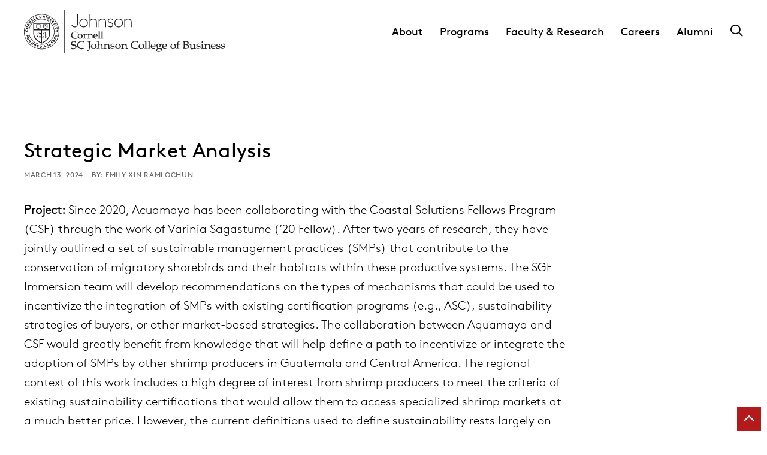

--- FILE ---
content_type: text/html; charset=UTF-8
request_url: https://www.johnson.cornell.edu/sponsored-project/strategic-market-analysis-10/
body_size: 25879
content:
	<!DOCTYPE html>
<html lang="en-US">
<head>

    
        <meta charset="utf-8"><script type="text/javascript">(window.NREUM||(NREUM={})).init={ajax:{deny_list:["bam.nr-data.net"]},feature_flags:["soft_nav"]};(window.NREUM||(NREUM={})).loader_config={licenseKey:"ea6fdbedd9",applicationID:"189772674",browserID:"190454624"};;/*! For license information please see nr-loader-rum-1.308.0.min.js.LICENSE.txt */
(()=>{var e,t,r={163:(e,t,r)=>{"use strict";r.d(t,{j:()=>E});var n=r(384),i=r(1741);var a=r(2555);r(860).K7.genericEvents;const s="experimental.resources",o="register",c=e=>{if(!e||"string"!=typeof e)return!1;try{document.createDocumentFragment().querySelector(e)}catch{return!1}return!0};var d=r(2614),u=r(944),l=r(8122);const f="[data-nr-mask]",g=e=>(0,l.a)(e,(()=>{const e={feature_flags:[],experimental:{allow_registered_children:!1,resources:!1},mask_selector:"*",block_selector:"[data-nr-block]",mask_input_options:{color:!1,date:!1,"datetime-local":!1,email:!1,month:!1,number:!1,range:!1,search:!1,tel:!1,text:!1,time:!1,url:!1,week:!1,textarea:!1,select:!1,password:!0}};return{ajax:{deny_list:void 0,block_internal:!0,enabled:!0,autoStart:!0},api:{get allow_registered_children(){return e.feature_flags.includes(o)||e.experimental.allow_registered_children},set allow_registered_children(t){e.experimental.allow_registered_children=t},duplicate_registered_data:!1},browser_consent_mode:{enabled:!1},distributed_tracing:{enabled:void 0,exclude_newrelic_header:void 0,cors_use_newrelic_header:void 0,cors_use_tracecontext_headers:void 0,allowed_origins:void 0},get feature_flags(){return e.feature_flags},set feature_flags(t){e.feature_flags=t},generic_events:{enabled:!0,autoStart:!0},harvest:{interval:30},jserrors:{enabled:!0,autoStart:!0},logging:{enabled:!0,autoStart:!0},metrics:{enabled:!0,autoStart:!0},obfuscate:void 0,page_action:{enabled:!0},page_view_event:{enabled:!0,autoStart:!0},page_view_timing:{enabled:!0,autoStart:!0},performance:{capture_marks:!1,capture_measures:!1,capture_detail:!0,resources:{get enabled(){return e.feature_flags.includes(s)||e.experimental.resources},set enabled(t){e.experimental.resources=t},asset_types:[],first_party_domains:[],ignore_newrelic:!0}},privacy:{cookies_enabled:!0},proxy:{assets:void 0,beacon:void 0},session:{expiresMs:d.wk,inactiveMs:d.BB},session_replay:{autoStart:!0,enabled:!1,preload:!1,sampling_rate:10,error_sampling_rate:100,collect_fonts:!1,inline_images:!1,fix_stylesheets:!0,mask_all_inputs:!0,get mask_text_selector(){return e.mask_selector},set mask_text_selector(t){c(t)?e.mask_selector="".concat(t,",").concat(f):""===t||null===t?e.mask_selector=f:(0,u.R)(5,t)},get block_class(){return"nr-block"},get ignore_class(){return"nr-ignore"},get mask_text_class(){return"nr-mask"},get block_selector(){return e.block_selector},set block_selector(t){c(t)?e.block_selector+=",".concat(t):""!==t&&(0,u.R)(6,t)},get mask_input_options(){return e.mask_input_options},set mask_input_options(t){t&&"object"==typeof t?e.mask_input_options={...t,password:!0}:(0,u.R)(7,t)}},session_trace:{enabled:!0,autoStart:!0},soft_navigations:{enabled:!0,autoStart:!0},spa:{enabled:!0,autoStart:!0},ssl:void 0,user_actions:{enabled:!0,elementAttributes:["id","className","tagName","type"]}}})());var p=r(6154),m=r(9324);let h=0;const v={buildEnv:m.F3,distMethod:m.Xs,version:m.xv,originTime:p.WN},b={consented:!1},y={appMetadata:{},get consented(){return this.session?.state?.consent||b.consented},set consented(e){b.consented=e},customTransaction:void 0,denyList:void 0,disabled:!1,harvester:void 0,isolatedBacklog:!1,isRecording:!1,loaderType:void 0,maxBytes:3e4,obfuscator:void 0,onerror:void 0,ptid:void 0,releaseIds:{},session:void 0,timeKeeper:void 0,registeredEntities:[],jsAttributesMetadata:{bytes:0},get harvestCount(){return++h}},_=e=>{const t=(0,l.a)(e,y),r=Object.keys(v).reduce((e,t)=>(e[t]={value:v[t],writable:!1,configurable:!0,enumerable:!0},e),{});return Object.defineProperties(t,r)};var w=r(5701);const x=e=>{const t=e.startsWith("http");e+="/",r.p=t?e:"https://"+e};var R=r(7836),k=r(3241);const A={accountID:void 0,trustKey:void 0,agentID:void 0,licenseKey:void 0,applicationID:void 0,xpid:void 0},S=e=>(0,l.a)(e,A),T=new Set;function E(e,t={},r,s){let{init:o,info:c,loader_config:d,runtime:u={},exposed:l=!0}=t;if(!c){const e=(0,n.pV)();o=e.init,c=e.info,d=e.loader_config}e.init=g(o||{}),e.loader_config=S(d||{}),c.jsAttributes??={},p.bv&&(c.jsAttributes.isWorker=!0),e.info=(0,a.D)(c);const f=e.init,m=[c.beacon,c.errorBeacon];T.has(e.agentIdentifier)||(f.proxy.assets&&(x(f.proxy.assets),m.push(f.proxy.assets)),f.proxy.beacon&&m.push(f.proxy.beacon),e.beacons=[...m],function(e){const t=(0,n.pV)();Object.getOwnPropertyNames(i.W.prototype).forEach(r=>{const n=i.W.prototype[r];if("function"!=typeof n||"constructor"===n)return;let a=t[r];e[r]&&!1!==e.exposed&&"micro-agent"!==e.runtime?.loaderType&&(t[r]=(...t)=>{const n=e[r](...t);return a?a(...t):n})})}(e),(0,n.US)("activatedFeatures",w.B)),u.denyList=[...f.ajax.deny_list||[],...f.ajax.block_internal?m:[]],u.ptid=e.agentIdentifier,u.loaderType=r,e.runtime=_(u),T.has(e.agentIdentifier)||(e.ee=R.ee.get(e.agentIdentifier),e.exposed=l,(0,k.W)({agentIdentifier:e.agentIdentifier,drained:!!w.B?.[e.agentIdentifier],type:"lifecycle",name:"initialize",feature:void 0,data:e.config})),T.add(e.agentIdentifier)}},384:(e,t,r)=>{"use strict";r.d(t,{NT:()=>s,US:()=>u,Zm:()=>o,bQ:()=>d,dV:()=>c,pV:()=>l});var n=r(6154),i=r(1863),a=r(1910);const s={beacon:"bam.nr-data.net",errorBeacon:"bam.nr-data.net"};function o(){return n.gm.NREUM||(n.gm.NREUM={}),void 0===n.gm.newrelic&&(n.gm.newrelic=n.gm.NREUM),n.gm.NREUM}function c(){let e=o();return e.o||(e.o={ST:n.gm.setTimeout,SI:n.gm.setImmediate||n.gm.setInterval,CT:n.gm.clearTimeout,XHR:n.gm.XMLHttpRequest,REQ:n.gm.Request,EV:n.gm.Event,PR:n.gm.Promise,MO:n.gm.MutationObserver,FETCH:n.gm.fetch,WS:n.gm.WebSocket},(0,a.i)(...Object.values(e.o))),e}function d(e,t){let r=o();r.initializedAgents??={},t.initializedAt={ms:(0,i.t)(),date:new Date},r.initializedAgents[e]=t}function u(e,t){o()[e]=t}function l(){return function(){let e=o();const t=e.info||{};e.info={beacon:s.beacon,errorBeacon:s.errorBeacon,...t}}(),function(){let e=o();const t=e.init||{};e.init={...t}}(),c(),function(){let e=o();const t=e.loader_config||{};e.loader_config={...t}}(),o()}},782:(e,t,r)=>{"use strict";r.d(t,{T:()=>n});const n=r(860).K7.pageViewTiming},860:(e,t,r)=>{"use strict";r.d(t,{$J:()=>u,K7:()=>c,P3:()=>d,XX:()=>i,Yy:()=>o,df:()=>a,qY:()=>n,v4:()=>s});const n="events",i="jserrors",a="browser/blobs",s="rum",o="browser/logs",c={ajax:"ajax",genericEvents:"generic_events",jserrors:i,logging:"logging",metrics:"metrics",pageAction:"page_action",pageViewEvent:"page_view_event",pageViewTiming:"page_view_timing",sessionReplay:"session_replay",sessionTrace:"session_trace",softNav:"soft_navigations",spa:"spa"},d={[c.pageViewEvent]:1,[c.pageViewTiming]:2,[c.metrics]:3,[c.jserrors]:4,[c.spa]:5,[c.ajax]:6,[c.sessionTrace]:7,[c.softNav]:8,[c.sessionReplay]:9,[c.logging]:10,[c.genericEvents]:11},u={[c.pageViewEvent]:s,[c.pageViewTiming]:n,[c.ajax]:n,[c.spa]:n,[c.softNav]:n,[c.metrics]:i,[c.jserrors]:i,[c.sessionTrace]:a,[c.sessionReplay]:a,[c.logging]:o,[c.genericEvents]:"ins"}},944:(e,t,r)=>{"use strict";r.d(t,{R:()=>i});var n=r(3241);function i(e,t){"function"==typeof console.debug&&(console.debug("New Relic Warning: https://github.com/newrelic/newrelic-browser-agent/blob/main/docs/warning-codes.md#".concat(e),t),(0,n.W)({agentIdentifier:null,drained:null,type:"data",name:"warn",feature:"warn",data:{code:e,secondary:t}}))}},1687:(e,t,r)=>{"use strict";r.d(t,{Ak:()=>d,Ze:()=>f,x3:()=>u});var n=r(3241),i=r(7836),a=r(3606),s=r(860),o=r(2646);const c={};function d(e,t){const r={staged:!1,priority:s.P3[t]||0};l(e),c[e].get(t)||c[e].set(t,r)}function u(e,t){e&&c[e]&&(c[e].get(t)&&c[e].delete(t),p(e,t,!1),c[e].size&&g(e))}function l(e){if(!e)throw new Error("agentIdentifier required");c[e]||(c[e]=new Map)}function f(e="",t="feature",r=!1){if(l(e),!e||!c[e].get(t)||r)return p(e,t);c[e].get(t).staged=!0,g(e)}function g(e){const t=Array.from(c[e]);t.every(([e,t])=>t.staged)&&(t.sort((e,t)=>e[1].priority-t[1].priority),t.forEach(([t])=>{c[e].delete(t),p(e,t)}))}function p(e,t,r=!0){const s=e?i.ee.get(e):i.ee,c=a.i.handlers;if(!s.aborted&&s.backlog&&c){if((0,n.W)({agentIdentifier:e,type:"lifecycle",name:"drain",feature:t}),r){const e=s.backlog[t],r=c[t];if(r){for(let t=0;e&&t<e.length;++t)m(e[t],r);Object.entries(r).forEach(([e,t])=>{Object.values(t||{}).forEach(t=>{t[0]?.on&&t[0]?.context()instanceof o.y&&t[0].on(e,t[1])})})}}s.isolatedBacklog||delete c[t],s.backlog[t]=null,s.emit("drain-"+t,[])}}function m(e,t){var r=e[1];Object.values(t[r]||{}).forEach(t=>{var r=e[0];if(t[0]===r){var n=t[1],i=e[3],a=e[2];n.apply(i,a)}})}},1738:(e,t,r)=>{"use strict";r.d(t,{U:()=>g,Y:()=>f});var n=r(3241),i=r(9908),a=r(1863),s=r(944),o=r(5701),c=r(3969),d=r(8362),u=r(860),l=r(4261);function f(e,t,r,a){const f=a||r;!f||f[e]&&f[e]!==d.d.prototype[e]||(f[e]=function(){(0,i.p)(c.xV,["API/"+e+"/called"],void 0,u.K7.metrics,r.ee),(0,n.W)({agentIdentifier:r.agentIdentifier,drained:!!o.B?.[r.agentIdentifier],type:"data",name:"api",feature:l.Pl+e,data:{}});try{return t.apply(this,arguments)}catch(e){(0,s.R)(23,e)}})}function g(e,t,r,n,s){const o=e.info;null===r?delete o.jsAttributes[t]:o.jsAttributes[t]=r,(s||null===r)&&(0,i.p)(l.Pl+n,[(0,a.t)(),t,r],void 0,"session",e.ee)}},1741:(e,t,r)=>{"use strict";r.d(t,{W:()=>a});var n=r(944),i=r(4261);class a{#e(e,...t){if(this[e]!==a.prototype[e])return this[e](...t);(0,n.R)(35,e)}addPageAction(e,t){return this.#e(i.hG,e,t)}register(e){return this.#e(i.eY,e)}recordCustomEvent(e,t){return this.#e(i.fF,e,t)}setPageViewName(e,t){return this.#e(i.Fw,e,t)}setCustomAttribute(e,t,r){return this.#e(i.cD,e,t,r)}noticeError(e,t){return this.#e(i.o5,e,t)}setUserId(e,t=!1){return this.#e(i.Dl,e,t)}setApplicationVersion(e){return this.#e(i.nb,e)}setErrorHandler(e){return this.#e(i.bt,e)}addRelease(e,t){return this.#e(i.k6,e,t)}log(e,t){return this.#e(i.$9,e,t)}start(){return this.#e(i.d3)}finished(e){return this.#e(i.BL,e)}recordReplay(){return this.#e(i.CH)}pauseReplay(){return this.#e(i.Tb)}addToTrace(e){return this.#e(i.U2,e)}setCurrentRouteName(e){return this.#e(i.PA,e)}interaction(e){return this.#e(i.dT,e)}wrapLogger(e,t,r){return this.#e(i.Wb,e,t,r)}measure(e,t){return this.#e(i.V1,e,t)}consent(e){return this.#e(i.Pv,e)}}},1863:(e,t,r)=>{"use strict";function n(){return Math.floor(performance.now())}r.d(t,{t:()=>n})},1910:(e,t,r)=>{"use strict";r.d(t,{i:()=>a});var n=r(944);const i=new Map;function a(...e){return e.every(e=>{if(i.has(e))return i.get(e);const t="function"==typeof e?e.toString():"",r=t.includes("[native code]"),a=t.includes("nrWrapper");return r||a||(0,n.R)(64,e?.name||t),i.set(e,r),r})}},2555:(e,t,r)=>{"use strict";r.d(t,{D:()=>o,f:()=>s});var n=r(384),i=r(8122);const a={beacon:n.NT.beacon,errorBeacon:n.NT.errorBeacon,licenseKey:void 0,applicationID:void 0,sa:void 0,queueTime:void 0,applicationTime:void 0,ttGuid:void 0,user:void 0,account:void 0,product:void 0,extra:void 0,jsAttributes:{},userAttributes:void 0,atts:void 0,transactionName:void 0,tNamePlain:void 0};function s(e){try{return!!e.licenseKey&&!!e.errorBeacon&&!!e.applicationID}catch(e){return!1}}const o=e=>(0,i.a)(e,a)},2614:(e,t,r)=>{"use strict";r.d(t,{BB:()=>s,H3:()=>n,g:()=>d,iL:()=>c,tS:()=>o,uh:()=>i,wk:()=>a});const n="NRBA",i="SESSION",a=144e5,s=18e5,o={STARTED:"session-started",PAUSE:"session-pause",RESET:"session-reset",RESUME:"session-resume",UPDATE:"session-update"},c={SAME_TAB:"same-tab",CROSS_TAB:"cross-tab"},d={OFF:0,FULL:1,ERROR:2}},2646:(e,t,r)=>{"use strict";r.d(t,{y:()=>n});class n{constructor(e){this.contextId=e}}},2843:(e,t,r)=>{"use strict";r.d(t,{G:()=>a,u:()=>i});var n=r(3878);function i(e,t=!1,r,i){(0,n.DD)("visibilitychange",function(){if(t)return void("hidden"===document.visibilityState&&e());e(document.visibilityState)},r,i)}function a(e,t,r){(0,n.sp)("pagehide",e,t,r)}},3241:(e,t,r)=>{"use strict";r.d(t,{W:()=>a});var n=r(6154);const i="newrelic";function a(e={}){try{n.gm.dispatchEvent(new CustomEvent(i,{detail:e}))}catch(e){}}},3606:(e,t,r)=>{"use strict";r.d(t,{i:()=>a});var n=r(9908);a.on=s;var i=a.handlers={};function a(e,t,r,a){s(a||n.d,i,e,t,r)}function s(e,t,r,i,a){a||(a="feature"),e||(e=n.d);var s=t[a]=t[a]||{};(s[r]=s[r]||[]).push([e,i])}},3878:(e,t,r)=>{"use strict";function n(e,t){return{capture:e,passive:!1,signal:t}}function i(e,t,r=!1,i){window.addEventListener(e,t,n(r,i))}function a(e,t,r=!1,i){document.addEventListener(e,t,n(r,i))}r.d(t,{DD:()=>a,jT:()=>n,sp:()=>i})},3969:(e,t,r)=>{"use strict";r.d(t,{TZ:()=>n,XG:()=>o,rs:()=>i,xV:()=>s,z_:()=>a});const n=r(860).K7.metrics,i="sm",a="cm",s="storeSupportabilityMetrics",o="storeEventMetrics"},4234:(e,t,r)=>{"use strict";r.d(t,{W:()=>a});var n=r(7836),i=r(1687);class a{constructor(e,t){this.agentIdentifier=e,this.ee=n.ee.get(e),this.featureName=t,this.blocked=!1}deregisterDrain(){(0,i.x3)(this.agentIdentifier,this.featureName)}}},4261:(e,t,r)=>{"use strict";r.d(t,{$9:()=>d,BL:()=>o,CH:()=>g,Dl:()=>_,Fw:()=>y,PA:()=>h,Pl:()=>n,Pv:()=>k,Tb:()=>l,U2:()=>a,V1:()=>R,Wb:()=>x,bt:()=>b,cD:()=>v,d3:()=>w,dT:()=>c,eY:()=>p,fF:()=>f,hG:()=>i,k6:()=>s,nb:()=>m,o5:()=>u});const n="api-",i="addPageAction",a="addToTrace",s="addRelease",o="finished",c="interaction",d="log",u="noticeError",l="pauseReplay",f="recordCustomEvent",g="recordReplay",p="register",m="setApplicationVersion",h="setCurrentRouteName",v="setCustomAttribute",b="setErrorHandler",y="setPageViewName",_="setUserId",w="start",x="wrapLogger",R="measure",k="consent"},5289:(e,t,r)=>{"use strict";r.d(t,{GG:()=>s,Qr:()=>c,sB:()=>o});var n=r(3878),i=r(6389);function a(){return"undefined"==typeof document||"complete"===document.readyState}function s(e,t){if(a())return e();const r=(0,i.J)(e),s=setInterval(()=>{a()&&(clearInterval(s),r())},500);(0,n.sp)("load",r,t)}function o(e){if(a())return e();(0,n.DD)("DOMContentLoaded",e)}function c(e){if(a())return e();(0,n.sp)("popstate",e)}},5607:(e,t,r)=>{"use strict";r.d(t,{W:()=>n});const n=(0,r(9566).bz)()},5701:(e,t,r)=>{"use strict";r.d(t,{B:()=>a,t:()=>s});var n=r(3241);const i=new Set,a={};function s(e,t){const r=t.agentIdentifier;a[r]??={},e&&"object"==typeof e&&(i.has(r)||(t.ee.emit("rumresp",[e]),a[r]=e,i.add(r),(0,n.W)({agentIdentifier:r,loaded:!0,drained:!0,type:"lifecycle",name:"load",feature:void 0,data:e})))}},6154:(e,t,r)=>{"use strict";r.d(t,{OF:()=>c,RI:()=>i,WN:()=>u,bv:()=>a,eN:()=>l,gm:()=>s,mw:()=>o,sb:()=>d});var n=r(1863);const i="undefined"!=typeof window&&!!window.document,a="undefined"!=typeof WorkerGlobalScope&&("undefined"!=typeof self&&self instanceof WorkerGlobalScope&&self.navigator instanceof WorkerNavigator||"undefined"!=typeof globalThis&&globalThis instanceof WorkerGlobalScope&&globalThis.navigator instanceof WorkerNavigator),s=i?window:"undefined"!=typeof WorkerGlobalScope&&("undefined"!=typeof self&&self instanceof WorkerGlobalScope&&self||"undefined"!=typeof globalThis&&globalThis instanceof WorkerGlobalScope&&globalThis),o=Boolean("hidden"===s?.document?.visibilityState),c=/iPad|iPhone|iPod/.test(s.navigator?.userAgent),d=c&&"undefined"==typeof SharedWorker,u=((()=>{const e=s.navigator?.userAgent?.match(/Firefox[/\s](\d+\.\d+)/);Array.isArray(e)&&e.length>=2&&e[1]})(),Date.now()-(0,n.t)()),l=()=>"undefined"!=typeof PerformanceNavigationTiming&&s?.performance?.getEntriesByType("navigation")?.[0]?.responseStart},6389:(e,t,r)=>{"use strict";function n(e,t=500,r={}){const n=r?.leading||!1;let i;return(...r)=>{n&&void 0===i&&(e.apply(this,r),i=setTimeout(()=>{i=clearTimeout(i)},t)),n||(clearTimeout(i),i=setTimeout(()=>{e.apply(this,r)},t))}}function i(e){let t=!1;return(...r)=>{t||(t=!0,e.apply(this,r))}}r.d(t,{J:()=>i,s:()=>n})},6630:(e,t,r)=>{"use strict";r.d(t,{T:()=>n});const n=r(860).K7.pageViewEvent},7699:(e,t,r)=>{"use strict";r.d(t,{It:()=>a,KC:()=>o,No:()=>i,qh:()=>s});var n=r(860);const i=16e3,a=1e6,s="SESSION_ERROR",o={[n.K7.logging]:!0,[n.K7.genericEvents]:!1,[n.K7.jserrors]:!1,[n.K7.ajax]:!1}},7836:(e,t,r)=>{"use strict";r.d(t,{P:()=>o,ee:()=>c});var n=r(384),i=r(8990),a=r(2646),s=r(5607);const o="nr@context:".concat(s.W),c=function e(t,r){var n={},s={},u={},l=!1;try{l=16===r.length&&d.initializedAgents?.[r]?.runtime.isolatedBacklog}catch(e){}var f={on:p,addEventListener:p,removeEventListener:function(e,t){var r=n[e];if(!r)return;for(var i=0;i<r.length;i++)r[i]===t&&r.splice(i,1)},emit:function(e,r,n,i,a){!1!==a&&(a=!0);if(c.aborted&&!i)return;t&&a&&t.emit(e,r,n);var o=g(n);m(e).forEach(e=>{e.apply(o,r)});var d=v()[s[e]];d&&d.push([f,e,r,o]);return o},get:h,listeners:m,context:g,buffer:function(e,t){const r=v();if(t=t||"feature",f.aborted)return;Object.entries(e||{}).forEach(([e,n])=>{s[n]=t,t in r||(r[t]=[])})},abort:function(){f._aborted=!0,Object.keys(f.backlog).forEach(e=>{delete f.backlog[e]})},isBuffering:function(e){return!!v()[s[e]]},debugId:r,backlog:l?{}:t&&"object"==typeof t.backlog?t.backlog:{},isolatedBacklog:l};return Object.defineProperty(f,"aborted",{get:()=>{let e=f._aborted||!1;return e||(t&&(e=t.aborted),e)}}),f;function g(e){return e&&e instanceof a.y?e:e?(0,i.I)(e,o,()=>new a.y(o)):new a.y(o)}function p(e,t){n[e]=m(e).concat(t)}function m(e){return n[e]||[]}function h(t){return u[t]=u[t]||e(f,t)}function v(){return f.backlog}}(void 0,"globalEE"),d=(0,n.Zm)();d.ee||(d.ee=c)},8122:(e,t,r)=>{"use strict";r.d(t,{a:()=>i});var n=r(944);function i(e,t){try{if(!e||"object"!=typeof e)return(0,n.R)(3);if(!t||"object"!=typeof t)return(0,n.R)(4);const r=Object.create(Object.getPrototypeOf(t),Object.getOwnPropertyDescriptors(t)),a=0===Object.keys(r).length?e:r;for(let s in a)if(void 0!==e[s])try{if(null===e[s]){r[s]=null;continue}Array.isArray(e[s])&&Array.isArray(t[s])?r[s]=Array.from(new Set([...e[s],...t[s]])):"object"==typeof e[s]&&"object"==typeof t[s]?r[s]=i(e[s],t[s]):r[s]=e[s]}catch(e){r[s]||(0,n.R)(1,e)}return r}catch(e){(0,n.R)(2,e)}}},8362:(e,t,r)=>{"use strict";r.d(t,{d:()=>a});var n=r(9566),i=r(1741);class a extends i.W{agentIdentifier=(0,n.LA)(16)}},8374:(e,t,r)=>{r.nc=(()=>{try{return document?.currentScript?.nonce}catch(e){}return""})()},8990:(e,t,r)=>{"use strict";r.d(t,{I:()=>i});var n=Object.prototype.hasOwnProperty;function i(e,t,r){if(n.call(e,t))return e[t];var i=r();if(Object.defineProperty&&Object.keys)try{return Object.defineProperty(e,t,{value:i,writable:!0,enumerable:!1}),i}catch(e){}return e[t]=i,i}},9324:(e,t,r)=>{"use strict";r.d(t,{F3:()=>i,Xs:()=>a,xv:()=>n});const n="1.308.0",i="PROD",a="CDN"},9566:(e,t,r)=>{"use strict";r.d(t,{LA:()=>o,bz:()=>s});var n=r(6154);const i="xxxxxxxx-xxxx-4xxx-yxxx-xxxxxxxxxxxx";function a(e,t){return e?15&e[t]:16*Math.random()|0}function s(){const e=n.gm?.crypto||n.gm?.msCrypto;let t,r=0;return e&&e.getRandomValues&&(t=e.getRandomValues(new Uint8Array(30))),i.split("").map(e=>"x"===e?a(t,r++).toString(16):"y"===e?(3&a()|8).toString(16):e).join("")}function o(e){const t=n.gm?.crypto||n.gm?.msCrypto;let r,i=0;t&&t.getRandomValues&&(r=t.getRandomValues(new Uint8Array(e)));const s=[];for(var o=0;o<e;o++)s.push(a(r,i++).toString(16));return s.join("")}},9908:(e,t,r)=>{"use strict";r.d(t,{d:()=>n,p:()=>i});var n=r(7836).ee.get("handle");function i(e,t,r,i,a){a?(a.buffer([e],i),a.emit(e,t,r)):(n.buffer([e],i),n.emit(e,t,r))}}},n={};function i(e){var t=n[e];if(void 0!==t)return t.exports;var a=n[e]={exports:{}};return r[e](a,a.exports,i),a.exports}i.m=r,i.d=(e,t)=>{for(var r in t)i.o(t,r)&&!i.o(e,r)&&Object.defineProperty(e,r,{enumerable:!0,get:t[r]})},i.f={},i.e=e=>Promise.all(Object.keys(i.f).reduce((t,r)=>(i.f[r](e,t),t),[])),i.u=e=>"nr-rum-1.308.0.min.js",i.o=(e,t)=>Object.prototype.hasOwnProperty.call(e,t),e={},t="NRBA-1.308.0.PROD:",i.l=(r,n,a,s)=>{if(e[r])e[r].push(n);else{var o,c;if(void 0!==a)for(var d=document.getElementsByTagName("script"),u=0;u<d.length;u++){var l=d[u];if(l.getAttribute("src")==r||l.getAttribute("data-webpack")==t+a){o=l;break}}if(!o){c=!0;var f={296:"sha512-+MIMDsOcckGXa1EdWHqFNv7P+JUkd5kQwCBr3KE6uCvnsBNUrdSt4a/3/L4j4TxtnaMNjHpza2/erNQbpacJQA=="};(o=document.createElement("script")).charset="utf-8",i.nc&&o.setAttribute("nonce",i.nc),o.setAttribute("data-webpack",t+a),o.src=r,0!==o.src.indexOf(window.location.origin+"/")&&(o.crossOrigin="anonymous"),f[s]&&(o.integrity=f[s])}e[r]=[n];var g=(t,n)=>{o.onerror=o.onload=null,clearTimeout(p);var i=e[r];if(delete e[r],o.parentNode&&o.parentNode.removeChild(o),i&&i.forEach(e=>e(n)),t)return t(n)},p=setTimeout(g.bind(null,void 0,{type:"timeout",target:o}),12e4);o.onerror=g.bind(null,o.onerror),o.onload=g.bind(null,o.onload),c&&document.head.appendChild(o)}},i.r=e=>{"undefined"!=typeof Symbol&&Symbol.toStringTag&&Object.defineProperty(e,Symbol.toStringTag,{value:"Module"}),Object.defineProperty(e,"__esModule",{value:!0})},i.p="https://js-agent.newrelic.com/",(()=>{var e={374:0,840:0};i.f.j=(t,r)=>{var n=i.o(e,t)?e[t]:void 0;if(0!==n)if(n)r.push(n[2]);else{var a=new Promise((r,i)=>n=e[t]=[r,i]);r.push(n[2]=a);var s=i.p+i.u(t),o=new Error;i.l(s,r=>{if(i.o(e,t)&&(0!==(n=e[t])&&(e[t]=void 0),n)){var a=r&&("load"===r.type?"missing":r.type),s=r&&r.target&&r.target.src;o.message="Loading chunk "+t+" failed: ("+a+": "+s+")",o.name="ChunkLoadError",o.type=a,o.request=s,n[1](o)}},"chunk-"+t,t)}};var t=(t,r)=>{var n,a,[s,o,c]=r,d=0;if(s.some(t=>0!==e[t])){for(n in o)i.o(o,n)&&(i.m[n]=o[n]);if(c)c(i)}for(t&&t(r);d<s.length;d++)a=s[d],i.o(e,a)&&e[a]&&e[a][0](),e[a]=0},r=self["webpackChunk:NRBA-1.308.0.PROD"]=self["webpackChunk:NRBA-1.308.0.PROD"]||[];r.forEach(t.bind(null,0)),r.push=t.bind(null,r.push.bind(r))})(),(()=>{"use strict";i(8374);var e=i(8362),t=i(860);const r=Object.values(t.K7);var n=i(163);var a=i(9908),s=i(1863),o=i(4261),c=i(1738);var d=i(1687),u=i(4234),l=i(5289),f=i(6154),g=i(944),p=i(384);const m=e=>f.RI&&!0===e?.privacy.cookies_enabled;function h(e){return!!(0,p.dV)().o.MO&&m(e)&&!0===e?.session_trace.enabled}var v=i(6389),b=i(7699);class y extends u.W{constructor(e,t){super(e.agentIdentifier,t),this.agentRef=e,this.abortHandler=void 0,this.featAggregate=void 0,this.loadedSuccessfully=void 0,this.onAggregateImported=new Promise(e=>{this.loadedSuccessfully=e}),this.deferred=Promise.resolve(),!1===e.init[this.featureName].autoStart?this.deferred=new Promise((t,r)=>{this.ee.on("manual-start-all",(0,v.J)(()=>{(0,d.Ak)(e.agentIdentifier,this.featureName),t()}))}):(0,d.Ak)(e.agentIdentifier,t)}importAggregator(e,t,r={}){if(this.featAggregate)return;const n=async()=>{let n;await this.deferred;try{if(m(e.init)){const{setupAgentSession:t}=await i.e(296).then(i.bind(i,3305));n=t(e)}}catch(e){(0,g.R)(20,e),this.ee.emit("internal-error",[e]),(0,a.p)(b.qh,[e],void 0,this.featureName,this.ee)}try{if(!this.#t(this.featureName,n,e.init))return(0,d.Ze)(this.agentIdentifier,this.featureName),void this.loadedSuccessfully(!1);const{Aggregate:i}=await t();this.featAggregate=new i(e,r),e.runtime.harvester.initializedAggregates.push(this.featAggregate),this.loadedSuccessfully(!0)}catch(e){(0,g.R)(34,e),this.abortHandler?.(),(0,d.Ze)(this.agentIdentifier,this.featureName,!0),this.loadedSuccessfully(!1),this.ee&&this.ee.abort()}};f.RI?(0,l.GG)(()=>n(),!0):n()}#t(e,r,n){if(this.blocked)return!1;switch(e){case t.K7.sessionReplay:return h(n)&&!!r;case t.K7.sessionTrace:return!!r;default:return!0}}}var _=i(6630),w=i(2614),x=i(3241);class R extends y{static featureName=_.T;constructor(e){var t;super(e,_.T),this.setupInspectionEvents(e.agentIdentifier),t=e,(0,c.Y)(o.Fw,function(e,r){"string"==typeof e&&("/"!==e.charAt(0)&&(e="/"+e),t.runtime.customTransaction=(r||"http://custom.transaction")+e,(0,a.p)(o.Pl+o.Fw,[(0,s.t)()],void 0,void 0,t.ee))},t),this.importAggregator(e,()=>i.e(296).then(i.bind(i,3943)))}setupInspectionEvents(e){const t=(t,r)=>{t&&(0,x.W)({agentIdentifier:e,timeStamp:t.timeStamp,loaded:"complete"===t.target.readyState,type:"window",name:r,data:t.target.location+""})};(0,l.sB)(e=>{t(e,"DOMContentLoaded")}),(0,l.GG)(e=>{t(e,"load")}),(0,l.Qr)(e=>{t(e,"navigate")}),this.ee.on(w.tS.UPDATE,(t,r)=>{(0,x.W)({agentIdentifier:e,type:"lifecycle",name:"session",data:r})})}}class k extends e.d{constructor(e){var t;(super(),f.gm)?(this.features={},(0,p.bQ)(this.agentIdentifier,this),this.desiredFeatures=new Set(e.features||[]),this.desiredFeatures.add(R),(0,n.j)(this,e,e.loaderType||"agent"),t=this,(0,c.Y)(o.cD,function(e,r,n=!1){if("string"==typeof e){if(["string","number","boolean"].includes(typeof r)||null===r)return(0,c.U)(t,e,r,o.cD,n);(0,g.R)(40,typeof r)}else(0,g.R)(39,typeof e)},t),function(e){(0,c.Y)(o.Dl,function(t,r=!1){if("string"!=typeof t&&null!==t)return void(0,g.R)(41,typeof t);const n=e.info.jsAttributes["enduser.id"];r&&null!=n&&n!==t?(0,a.p)(o.Pl+"setUserIdAndResetSession",[t],void 0,"session",e.ee):(0,c.U)(e,"enduser.id",t,o.Dl,!0)},e)}(this),function(e){(0,c.Y)(o.nb,function(t){if("string"==typeof t||null===t)return(0,c.U)(e,"application.version",t,o.nb,!1);(0,g.R)(42,typeof t)},e)}(this),function(e){(0,c.Y)(o.d3,function(){e.ee.emit("manual-start-all")},e)}(this),function(e){(0,c.Y)(o.Pv,function(t=!0){if("boolean"==typeof t){if((0,a.p)(o.Pl+o.Pv,[t],void 0,"session",e.ee),e.runtime.consented=t,t){const t=e.features.page_view_event;t.onAggregateImported.then(e=>{const r=t.featAggregate;e&&!r.sentRum&&r.sendRum()})}}else(0,g.R)(65,typeof t)},e)}(this),this.run()):(0,g.R)(21)}get config(){return{info:this.info,init:this.init,loader_config:this.loader_config,runtime:this.runtime}}get api(){return this}run(){try{const e=function(e){const t={};return r.forEach(r=>{t[r]=!!e[r]?.enabled}),t}(this.init),n=[...this.desiredFeatures];n.sort((e,r)=>t.P3[e.featureName]-t.P3[r.featureName]),n.forEach(r=>{if(!e[r.featureName]&&r.featureName!==t.K7.pageViewEvent)return;if(r.featureName===t.K7.spa)return void(0,g.R)(67);const n=function(e){switch(e){case t.K7.ajax:return[t.K7.jserrors];case t.K7.sessionTrace:return[t.K7.ajax,t.K7.pageViewEvent];case t.K7.sessionReplay:return[t.K7.sessionTrace];case t.K7.pageViewTiming:return[t.K7.pageViewEvent];default:return[]}}(r.featureName).filter(e=>!(e in this.features));n.length>0&&(0,g.R)(36,{targetFeature:r.featureName,missingDependencies:n}),this.features[r.featureName]=new r(this)})}catch(e){(0,g.R)(22,e);for(const e in this.features)this.features[e].abortHandler?.();const t=(0,p.Zm)();delete t.initializedAgents[this.agentIdentifier]?.features,delete this.sharedAggregator;return t.ee.get(this.agentIdentifier).abort(),!1}}}var A=i(2843),S=i(782);class T extends y{static featureName=S.T;constructor(e){super(e,S.T),f.RI&&((0,A.u)(()=>(0,a.p)("docHidden",[(0,s.t)()],void 0,S.T,this.ee),!0),(0,A.G)(()=>(0,a.p)("winPagehide",[(0,s.t)()],void 0,S.T,this.ee)),this.importAggregator(e,()=>i.e(296).then(i.bind(i,2117))))}}var E=i(3969);class I extends y{static featureName=E.TZ;constructor(e){super(e,E.TZ),f.RI&&document.addEventListener("securitypolicyviolation",e=>{(0,a.p)(E.xV,["Generic/CSPViolation/Detected"],void 0,this.featureName,this.ee)}),this.importAggregator(e,()=>i.e(296).then(i.bind(i,9623)))}}new k({features:[R,T,I],loaderType:"lite"})})()})();</script>
    <meta name="author" content="Cornell Johnson">
    <link rel="pingback" href="https://www.johnson.cornell.edu/xmlrpc.php">

        <meta name="HandheldFriendly" content="True">
    <meta name="viewport" content="width=device-width, initial-scale=1.0">

        <meta name="apple-mobile-web-app-title" content="Strategic Market Analysis">

        <meta name="application-name" content="Cornell Johnson">

            <!-- Google Tag Manager -->
        <script>
						window.dataLayer = window.dataLayer || [];
			window.dataLayer.push( { school: 'johnson' } );
						(function ( w, d, s, l, i ) {
				w[l] = w[l] || [];
				w[l].push( { 'gtm.start': new Date().getTime(), event: 'gtm.js' } );
				var f = d.getElementsByTagName( s )[0],
					j = d.createElement( s ), dl = l != 'dataLayer' ? '&l=' + l : '';
				j.async = true;
				j.src = 'https://www.googletagmanager.com/gtm.js?id=' + i + dl;
				f.parentNode.insertBefore( j, f );
			})( window, document, 'script', 'dataLayer', 'GTM-WNQZ3MG' );
        </script>
        <!-- End Google Tag Manager -->
		
        <script type="text/javascript">
            function is_browser() {
                return (
                    navigator.userAgent.indexOf("Chrome") !== - 1 ||
                    navigator.userAgent.indexOf("Opera") !== - 1 ||
                    navigator.userAgent.indexOf("Firefox") !== - 1 ||
                    navigator.userAgent.indexOf("MSIE") !== - 1 ||
                    navigator.userAgent.indexOf("Safari") !== - 1 ||
                    navigator.userAgent.indexOf("Edge") !== - 1
                );
            }

            function less_than_ie11() {
                return (
                    !window.atob || // IE9 and below
                    Function('/*@cc_on return document.documentMode===10@*/')() // IE10
                );
            }

            function not_excluded_page() {
                return (
                    window.location.href.indexOf("/unsupported-browser/") === - 1 &&
                    document.title.toLowerCase().indexOf('page not found') === - 1
                );
            }

            if (is_browser() && less_than_ie11() && not_excluded_page()) {
                window.location = location.protocol + '//' + location.host + '/unsupported-browser/';
            }
        </script>

		<meta name='robots' content='index, follow, max-image-preview:large, max-snippet:-1, max-video-preview:-1' />

	<!-- This site is optimized with the Yoast SEO Premium plugin v26.6 (Yoast SEO v26.6) - https://yoast.com/wordpress/plugins/seo/ -->
	<title>Strategic Market Analysis | Cornell Johnson</title>
	<link rel="canonical" href="https://www.johnson.cornell.edu/sponsored-project/strategic-market-analysis-10/" />
	<meta property="og:locale" content="en_US" />
	<meta property="og:type" content="article" />
	<meta property="og:title" content="Strategic Market Analysis" />
	<meta property="og:description" content="Project: Since 2020, Acuamaya has been collaborating with the Coastal Solutions Fellows Program (CSF) through the work of Varinia Sagastume (’20 Fellow). After two years of research, they have jointly outlined [&hellip;]" />
	<meta property="og:url" content="https://www.johnson.cornell.edu/sponsored-project/strategic-market-analysis-10/" />
	<meta property="og:site_name" content="Cornell Johnson" />
	<meta property="article:modified_time" content="2024-03-15T16:06:17+00:00" />
	<meta name="twitter:card" content="summary_large_image" />
	<meta name="twitter:label1" content="Est. reading time" />
	<meta name="twitter:data1" content="1 minute" />
	<!-- / Yoast SEO Premium plugin. -->


<link rel="alternate" title="oEmbed (JSON)" type="application/json+oembed" href="https://www.johnson.cornell.edu/wp-json/oembed/1.0/embed?url=https%3A%2F%2Fwww.johnson.cornell.edu%2Fsponsored-project%2Fstrategic-market-analysis-10%2F" />
<link rel="alternate" title="oEmbed (XML)" type="text/xml+oembed" href="https://www.johnson.cornell.edu/wp-json/oembed/1.0/embed?url=https%3A%2F%2Fwww.johnson.cornell.edu%2Fsponsored-project%2Fstrategic-market-analysis-10%2F&#038;format=xml" />
<style id='wp-img-auto-sizes-contain-inline-css' type='text/css'>
img:is([sizes=auto i],[sizes^="auto," i]){contain-intrinsic-size:3000px 1500px}
/*# sourceURL=wp-img-auto-sizes-contain-inline-css */
</style>
<link rel='stylesheet' id='tribe-events-pro-mini-calendar-block-styles-css' href='https://www.johnson.cornell.edu/wp-content/plugins/events-calendar-pro/src/resources/css/tribe-events-pro-mini-calendar-block.min.css?ver=5.13.1' type='text/css' media='all' />
<style id='classic-theme-styles-inline-css' type='text/css'>
/*! This file is auto-generated */
.wp-block-button__link{color:#fff;background-color:#32373c;border-radius:9999px;box-shadow:none;text-decoration:none;padding:calc(.667em + 2px) calc(1.333em + 2px);font-size:1.125em}.wp-block-file__button{background:#32373c;color:#fff;text-decoration:none}
/*# sourceURL=/wp-includes/css/classic-themes.min.css */
</style>
<link rel='stylesheet' id='dashicons-css' href='https://www.johnson.cornell.edu/wp-includes/css/dashicons.min.css?ver=44521a1a1152a0b12bc73e9ec1c7b9cd' type='text/css' media='all' />
<link rel='stylesheet' id='core-theme-base-css' href='https://www.johnson.cornell.edu/wp-content/themes/core/css/dist/master.min.css?ver=23.50.29.22.12.2025' type='text/css' media='all' />
<link rel='stylesheet' id='core-theme-print-css' href='https://www.johnson.cornell.edu/wp-content/themes/core/css/dist/print.min.css?ver=23.50.29.22.12.2025' type='text/css' media='print' />
<link rel='stylesheet' id='cornell-taxonomies-css' href='https://www.johnson.cornell.edu/wp-content/plugins/cornell-taxonomies/dist/css/cornell-taxonomies.min.css?ver=0.1.13' type='text/css' media='all' />
<link rel='stylesheet' id='cornell-governance-css' href='https://www.johnson.cornell.edu/wp-content/plugins/cornell-governance/dist/css/cornell-governance.min.css?ver=1.0.1' type='text/css' media='all' />
<link rel='stylesheet' id='tablepress-default-css' href='https://www.johnson.cornell.edu/wp-content/uploads/sites/3/tablepress-combined.min.css?ver=17' type='text/css' media='all' />
<script type="text/javascript" src="https://www.johnson.cornell.edu/wp-includes/js/jquery/jquery.min.js?ver=3.7.1" id="jquery-core-js"></script>
<script type="text/javascript" src="https://www.johnson.cornell.edu/wp-includes/js/jquery/jquery-migrate.min.js?ver=3.4.1" id="jquery-migrate-js"></script>
<link rel="https://api.w.org/" href="https://www.johnson.cornell.edu/wp-json/" /><link rel="EditURI" type="application/rsd+xml" title="RSD" href="https://www.johnson.cornell.edu/xmlrpc.php?rsd" />
<!-- site-navigation-element Schema optimized by Schema Pro --><script type="application/ld+json">{"@context":"https:\/\/schema.org","@graph":[{"@context":"https:\/\/schema.org","@type":"SiteNavigationElement","id":"site-navigation","name":"Estimated Cost of Attendance 2025-26","url":"https:\/\/www.johnson.cornell.edu\/programs\/tuition-expenses\/"},{"@context":"https:\/\/schema.org","@type":"SiteNavigationElement","id":"site-navigation","name":"Full-Time MBA Degree Programs","url":"https:\/\/www.johnson.cornell.edu\/programs\/full-time-mba\/"},{"@context":"https:\/\/schema.org","@type":"SiteNavigationElement","id":"site-navigation","name":"Two-Year MBA Program","url":"https:\/\/www.johnson.cornell.edu\/programs\/full-time-mba\/two-year-mba\/"},{"@context":"https:\/\/schema.org","@type":"SiteNavigationElement","id":"site-navigation","name":"FAQs","url":"https:\/\/www.johnson.cornell.edu\/?page_id=271&#038;preview_id=271"},{"@context":"https:\/\/schema.org","@type":"SiteNavigationElement","id":"site-navigation","name":"Careers","url":"https:\/\/www.johnson.cornell.edu\/programs\/full-time-mba\/two-year-mba\/careers\/"},{"@context":"https:\/\/schema.org","@type":"SiteNavigationElement","id":"site-navigation","name":"2024 Employment Report Data","url":"https:\/\/www.johnson.cornell.edu\/programs\/full-time-mba\/two-year-mba\/careers\/employment-data\/2024-employment-report-data\/"},{"@context":"https:\/\/schema.org","@type":"SiteNavigationElement","id":"site-navigation","name":"Internship Report Data","url":"https:\/\/www.johnson.cornell.edu\/programs\/full-time-mba\/two-year-mba\/careers\/internship-data\/2025-internship-data\/"},{"@context":"https:\/\/schema.org","@type":"SiteNavigationElement","id":"site-navigation","name":"Program Curriculum","url":"https:\/\/www.johnson.cornell.edu\/programs\/full-time-mba\/two-year-mba\/curriculum\/"},{"@context":"https:\/\/schema.org","@type":"SiteNavigationElement","id":"site-navigation","name":"Life At Johnson","url":"https:\/\/www.johnson.cornell.edu\/programs\/full-time-mba\/two-year-mba\/life-at-johnson\/"},{"@context":"https:\/\/schema.org","@type":"SiteNavigationElement","id":"site-navigation","name":"Contact Us","url":"https:\/\/www.johnson.cornell.edu\/programs\/full-time-mba\/admissions\/contact-us\/"},{"@context":"https:\/\/schema.org","@type":"SiteNavigationElement","id":"site-navigation","name":"Johnson Cornell Tech MBA","url":"https:\/\/www.johnson.cornell.edu\/programs\/full-time-mba\/cornell-tech-mba\/"},{"@context":"https:\/\/schema.org","@type":"SiteNavigationElement","id":"site-navigation","name":"Johnson Cornell Tech Dual-Campus Track","url":"https:\/\/www.johnson.cornell.edu\/programs\/full-time-mba\/dual-campus\/"},{"@context":"https:\/\/schema.org","@type":"SiteNavigationElement","id":"site-navigation","name":"Dual Degree Programs","url":"https:\/\/www.johnson.cornell.edu\/programs\/full-time-mba\/dual-degree-programs\/"},{"@context":"https:\/\/schema.org","@type":"SiteNavigationElement","id":"site-navigation","name":"Applications and Requirements","url":"https:\/\/www.johnson.cornell.edu\/programs\/full-time-mba\/dual-degree-programs\/applications-and-requirements\/"},{"@context":"https:\/\/schema.org","@type":"SiteNavigationElement","id":"site-navigation","name":"JD\/MBA","url":"https:\/\/www.johnson.cornell.edu\/programs\/full-time-mba\/dual-degree-programs\/jd-mba\/"},{"@context":"https:\/\/schema.org","@type":"SiteNavigationElement","id":"site-navigation","name":"MILR\/MBA","url":"https:\/\/www.johnson.cornell.edu\/programs\/full-time-mba\/dual-degree-programs\/milr-mba\/"},{"@context":"https:\/\/schema.org","@type":"SiteNavigationElement","id":"site-navigation","name":"Admissions","url":"https:\/\/www.johnson.cornell.edu\/programs\/phd-program\/admissions\/"},{"@context":"https:\/\/schema.org","@type":"SiteNavigationElement","id":"site-navigation","name":"Important Dates","url":"https:\/\/www.johnson.cornell.edu\/programs\/full-time-mba\/admissions\/important-dates\/"},{"@context":"https:\/\/schema.org","@type":"SiteNavigationElement","id":"site-navigation","name":"Admissions Process &amp; Application Guide","url":"https:\/\/www.johnson.cornell.edu\/programs\/full-time-mba\/admissions\/mba-application-guide\/"},{"@context":"https:\/\/schema.org","@type":"SiteNavigationElement","id":"site-navigation","name":"Consortium Application","url":"https:\/\/www.johnson.cornell.edu\/programs\/full-time-mba\/admissions\/consortium-application\/"},{"@context":"https:\/\/schema.org","@type":"SiteNavigationElement","id":"site-navigation","name":"Admissions Events","url":"https:\/\/www.johnson.cornell.edu\/programs\/full-time-mba\/admissions\/events\/"},{"@context":"https:\/\/schema.org","@type":"SiteNavigationElement","id":"site-navigation","name":"MBA Financial Aid","url":"https:\/\/www.johnson.cornell.edu\/programs\/full-time-mba\/admissions\/financial-planning\/"},{"@context":"https:\/\/schema.org","@type":"SiteNavigationElement","id":"site-navigation","name":"Park Leadership Fellows Program","url":"https:\/\/www.johnson.cornell.edu\/programs\/full-time-mba\/two-year-mba\/curriculum\/leadership\/park-leadership-fellows-program\/"},{"@context":"https:\/\/schema.org","@type":"SiteNavigationElement","id":"site-navigation","name":"Johnson Admissions Ambassadors","url":"https:\/\/www.johnson.cornell.edu\/programs\/full-time-mba\/admissions\/community-search-tool\/"},{"@context":"https:\/\/schema.org","@type":"SiteNavigationElement","id":"site-navigation","name":"Cornell Executive MBA (EMBA) Programs","url":"https:\/\/www.johnson.cornell.edu\/programs\/emba\/"},{"@context":"https:\/\/schema.org","@type":"SiteNavigationElement","id":"site-navigation","name":"Specialized Master\u2019s Degree Programs","url":"https:\/\/www.johnson.cornell.edu\/programs\/specialized-masters\/"},{"@context":"https:\/\/schema.org","@type":"SiteNavigationElement","id":"site-navigation","name":"MPS in Management Degree","url":"https:\/\/www.johnson.cornell.edu\/programs\/specialized-masters\/mps-in-management\/"},{"@context":"https:\/\/schema.org","@type":"SiteNavigationElement","id":"site-navigation","name":"Application Guide","url":"https:\/\/www.johnson.cornell.edu\/programs\/specialized-masters\/mps-in-management-accounting-specialization\/application-guide\/"},{"@context":"https:\/\/schema.org","@type":"SiteNavigationElement","id":"site-navigation","name":"Curriculum","url":"https:\/\/www.johnson.cornell.edu\/programs\/specialized-masters\/mps-in-management-accounting-specialization\/curriculum\/"},{"@context":"https:\/\/schema.org","@type":"SiteNavigationElement","id":"site-navigation","name":"Tuition and Funding","url":"https:\/\/www.johnson.cornell.edu\/programs\/specialized-masters\/mps-in-management-accounting-specialization\/tuition-and-funding\/"},{"@context":"https:\/\/schema.org","@type":"SiteNavigationElement","id":"site-navigation","name":"Career Support","url":"https:\/\/www.johnson.cornell.edu\/programs\/specialized-masters\/mps-in-management\/careers\/"},{"@context":"https:\/\/schema.org","@type":"SiteNavigationElement","id":"site-navigation","name":"MPS in Management \u2013 Accounting Specialization Program","url":"https:\/\/www.johnson.cornell.edu\/programs\/specialized-masters\/mps-in-management-accounting-specialization\/"},{"@context":"https:\/\/schema.org","@type":"SiteNavigationElement","id":"site-navigation","name":"Faculty","url":"https:\/\/www.johnson.cornell.edu\/programs\/specialized-masters\/mps-in-management-accounting-specialization\/faculty\/"},{"@context":"https:\/\/schema.org","@type":"SiteNavigationElement","id":"site-navigation","name":"Student Profiles","url":"https:\/\/www.johnson.cornell.edu\/programs\/specialized-masters\/mps-in-management-accounting-specialization\/student-profiles\/"},{"@context":"https:\/\/schema.org","@type":"SiteNavigationElement","id":"site-navigation","name":"MSBA\/MS in Business Analytics","url":"https:\/\/www.johnson.cornell.edu\/programs\/specialized-masters\/ms-in-business-analytics\/"},{"@context":"https:\/\/schema.org","@type":"SiteNavigationElement","id":"site-navigation","name":"MSBA Curriculum","url":"https:\/\/www.johnson.cornell.edu\/programs\/specialized-masters\/ms-in-business-analytics\/curriculum\/"},{"@context":"https:\/\/schema.org","@type":"SiteNavigationElement","id":"site-navigation","name":"MSBA Tuition and Funding","url":"https:\/\/www.johnson.cornell.edu\/programs\/specialized-masters\/ms-in-business-analytics\/tuition-and-funding\/"},{"@context":"https:\/\/schema.org","@type":"SiteNavigationElement","id":"site-navigation","name":"MSBA Application Guide","url":"https:\/\/www.johnson.cornell.edu\/programs\/specialized-masters\/ms-in-business-analytics\/application-guide\/"},{"@context":"https:\/\/schema.org","@type":"SiteNavigationElement","id":"site-navigation","name":"Request MSBA Program Info","url":"https:\/\/www.johnson.cornell.edu\/programs\/specialized-masters\/ms-in-business-analytics\/request-info\/"},{"@context":"https:\/\/schema.org","@type":"SiteNavigationElement","id":"site-navigation","name":"MSBA Employment &amp; Career Support","url":"https:\/\/www.johnson.cornell.edu\/programs\/specialized-masters\/ms-in-business-analytics\/careers\/"},{"@context":"https:\/\/schema.org","@type":"SiteNavigationElement","id":"site-navigation","name":"PhD in Management Program","url":"https:\/\/www.johnson.cornell.edu\/programs\/phd-program\/"},{"@context":"https:\/\/schema.org","@type":"SiteNavigationElement","id":"site-navigation","name":"Program Specifics","url":"https:\/\/www.johnson.cornell.edu\/programs\/phd-program\/program-specifics\/"},{"@context":"https:\/\/schema.org","@type":"SiteNavigationElement","id":"site-navigation","name":"Accounting","url":"https:\/\/www.johnson.cornell.edu\/programs\/phd-program\/accounting\/"},{"@context":"https:\/\/schema.org","@type":"SiteNavigationElement","id":"site-navigation","name":"Strategy and Business Economics","url":"https:\/\/www.johnson.cornell.edu\/programs\/phd-program\/economics\/"},{"@context":"https:\/\/schema.org","@type":"SiteNavigationElement","id":"site-navigation","name":"Finance","url":"https:\/\/www.johnson.cornell.edu\/programs\/phd-program\/finance\/"},{"@context":"https:\/\/schema.org","@type":"SiteNavigationElement","id":"site-navigation","name":"Marketing","url":"https:\/\/www.johnson.cornell.edu\/programs\/phd-program\/marketing\/"},{"@context":"https:\/\/schema.org","@type":"SiteNavigationElement","id":"site-navigation","name":"Management and Organizations","url":"https:\/\/www.johnson.cornell.edu\/programs\/phd-program\/management-and-organizations\/"},{"@context":"https:\/\/schema.org","@type":"SiteNavigationElement","id":"site-navigation","name":"Operations, Technology &amp; Information Management","url":"https:\/\/www.johnson.cornell.edu\/programs\/phd-program\/operations-technology-information-management\/"},{"@context":"https:\/\/schema.org","@type":"SiteNavigationElement","id":"site-navigation","name":"Current Students","url":"https:\/\/www.johnson.cornell.edu\/programs\/phd-program\/current-students\/"}]}</script><!-- / site-navigation-element Schema optimized by Schema Pro -->
		<style>

			
			
		</style>

	<meta name="tec-api-version" content="v1"><meta name="tec-api-origin" content="https://www.johnson.cornell.edu"><link rel="alternate" href="https://www.johnson.cornell.edu/wp-json/tribe/events/v1/" /><link rel="shortcut icon" href="https://www.johnson.cornell.edu/wp-content/uploads/sites/3/2023/09/favicon.png"><link rel="icon" sizes="192x192" href="https://www.johnson.cornell.edu/wp-content/uploads/sites/3/2023/09/favicon.png"><link rel="apple-touch-icon-precomposed" href="https://www.johnson.cornell.edu/wp-content/uploads/sites/3/2023/09/favicon.png"><meta name="msapplication-TileImage" content="https://www.johnson.cornell.edu/wp-content/uploads/sites/3/2023/09/favicon.png"><meta name="msapplication-TileColor" content="#ffffff"><meta name="theme-color" content="#ffffff"><style type="text/css">
                    .ctl-bullets-container {
                display: block;
                position: fixed;
                right: 0;
                height: 100%;
                z-index: 1049;
                font-weight: normal;
                height: 70vh;
                overflow-x: hidden;
                overflow-y: auto;
                margin: 15vh auto;
            }</style>			<style id="wpsp-style-frontend"></style>
			

<style id='global-styles-inline-css' type='text/css'>
:root{--wp--preset--aspect-ratio--square: 1;--wp--preset--aspect-ratio--4-3: 4/3;--wp--preset--aspect-ratio--3-4: 3/4;--wp--preset--aspect-ratio--3-2: 3/2;--wp--preset--aspect-ratio--2-3: 2/3;--wp--preset--aspect-ratio--16-9: 16/9;--wp--preset--aspect-ratio--9-16: 9/16;--wp--preset--color--black: #000000;--wp--preset--color--cyan-bluish-gray: #abb8c3;--wp--preset--color--white: #ffffff;--wp--preset--color--pale-pink: #f78da7;--wp--preset--color--vivid-red: #cf2e2e;--wp--preset--color--luminous-vivid-orange: #ff6900;--wp--preset--color--luminous-vivid-amber: #fcb900;--wp--preset--color--light-green-cyan: #7bdcb5;--wp--preset--color--vivid-green-cyan: #00d084;--wp--preset--color--pale-cyan-blue: #8ed1fc;--wp--preset--color--vivid-cyan-blue: #0693e3;--wp--preset--color--vivid-purple: #9b51e0;--wp--preset--gradient--vivid-cyan-blue-to-vivid-purple: linear-gradient(135deg,rgb(6,147,227) 0%,rgb(155,81,224) 100%);--wp--preset--gradient--light-green-cyan-to-vivid-green-cyan: linear-gradient(135deg,rgb(122,220,180) 0%,rgb(0,208,130) 100%);--wp--preset--gradient--luminous-vivid-amber-to-luminous-vivid-orange: linear-gradient(135deg,rgb(252,185,0) 0%,rgb(255,105,0) 100%);--wp--preset--gradient--luminous-vivid-orange-to-vivid-red: linear-gradient(135deg,rgb(255,105,0) 0%,rgb(207,46,46) 100%);--wp--preset--gradient--very-light-gray-to-cyan-bluish-gray: linear-gradient(135deg,rgb(238,238,238) 0%,rgb(169,184,195) 100%);--wp--preset--gradient--cool-to-warm-spectrum: linear-gradient(135deg,rgb(74,234,220) 0%,rgb(151,120,209) 20%,rgb(207,42,186) 40%,rgb(238,44,130) 60%,rgb(251,105,98) 80%,rgb(254,248,76) 100%);--wp--preset--gradient--blush-light-purple: linear-gradient(135deg,rgb(255,206,236) 0%,rgb(152,150,240) 100%);--wp--preset--gradient--blush-bordeaux: linear-gradient(135deg,rgb(254,205,165) 0%,rgb(254,45,45) 50%,rgb(107,0,62) 100%);--wp--preset--gradient--luminous-dusk: linear-gradient(135deg,rgb(255,203,112) 0%,rgb(199,81,192) 50%,rgb(65,88,208) 100%);--wp--preset--gradient--pale-ocean: linear-gradient(135deg,rgb(255,245,203) 0%,rgb(182,227,212) 50%,rgb(51,167,181) 100%);--wp--preset--gradient--electric-grass: linear-gradient(135deg,rgb(202,248,128) 0%,rgb(113,206,126) 100%);--wp--preset--gradient--midnight: linear-gradient(135deg,rgb(2,3,129) 0%,rgb(40,116,252) 100%);--wp--preset--font-size--small: 13px;--wp--preset--font-size--medium: 20px;--wp--preset--font-size--large: 36px;--wp--preset--font-size--x-large: 42px;--wp--preset--spacing--20: 0.44rem;--wp--preset--spacing--30: 0.67rem;--wp--preset--spacing--40: 1rem;--wp--preset--spacing--50: 1.5rem;--wp--preset--spacing--60: 2.25rem;--wp--preset--spacing--70: 3.38rem;--wp--preset--spacing--80: 5.06rem;--wp--preset--shadow--natural: 6px 6px 9px rgba(0, 0, 0, 0.2);--wp--preset--shadow--deep: 12px 12px 50px rgba(0, 0, 0, 0.4);--wp--preset--shadow--sharp: 6px 6px 0px rgba(0, 0, 0, 0.2);--wp--preset--shadow--outlined: 6px 6px 0px -3px rgb(255, 255, 255), 6px 6px rgb(0, 0, 0);--wp--preset--shadow--crisp: 6px 6px 0px rgb(0, 0, 0);}:where(.is-layout-flex){gap: 0.5em;}:where(.is-layout-grid){gap: 0.5em;}body .is-layout-flex{display: flex;}.is-layout-flex{flex-wrap: wrap;align-items: center;}.is-layout-flex > :is(*, div){margin: 0;}body .is-layout-grid{display: grid;}.is-layout-grid > :is(*, div){margin: 0;}:where(.wp-block-columns.is-layout-flex){gap: 2em;}:where(.wp-block-columns.is-layout-grid){gap: 2em;}:where(.wp-block-post-template.is-layout-flex){gap: 1.25em;}:where(.wp-block-post-template.is-layout-grid){gap: 1.25em;}.has-black-color{color: var(--wp--preset--color--black) !important;}.has-cyan-bluish-gray-color{color: var(--wp--preset--color--cyan-bluish-gray) !important;}.has-white-color{color: var(--wp--preset--color--white) !important;}.has-pale-pink-color{color: var(--wp--preset--color--pale-pink) !important;}.has-vivid-red-color{color: var(--wp--preset--color--vivid-red) !important;}.has-luminous-vivid-orange-color{color: var(--wp--preset--color--luminous-vivid-orange) !important;}.has-luminous-vivid-amber-color{color: var(--wp--preset--color--luminous-vivid-amber) !important;}.has-light-green-cyan-color{color: var(--wp--preset--color--light-green-cyan) !important;}.has-vivid-green-cyan-color{color: var(--wp--preset--color--vivid-green-cyan) !important;}.has-pale-cyan-blue-color{color: var(--wp--preset--color--pale-cyan-blue) !important;}.has-vivid-cyan-blue-color{color: var(--wp--preset--color--vivid-cyan-blue) !important;}.has-vivid-purple-color{color: var(--wp--preset--color--vivid-purple) !important;}.has-black-background-color{background-color: var(--wp--preset--color--black) !important;}.has-cyan-bluish-gray-background-color{background-color: var(--wp--preset--color--cyan-bluish-gray) !important;}.has-white-background-color{background-color: var(--wp--preset--color--white) !important;}.has-pale-pink-background-color{background-color: var(--wp--preset--color--pale-pink) !important;}.has-vivid-red-background-color{background-color: var(--wp--preset--color--vivid-red) !important;}.has-luminous-vivid-orange-background-color{background-color: var(--wp--preset--color--luminous-vivid-orange) !important;}.has-luminous-vivid-amber-background-color{background-color: var(--wp--preset--color--luminous-vivid-amber) !important;}.has-light-green-cyan-background-color{background-color: var(--wp--preset--color--light-green-cyan) !important;}.has-vivid-green-cyan-background-color{background-color: var(--wp--preset--color--vivid-green-cyan) !important;}.has-pale-cyan-blue-background-color{background-color: var(--wp--preset--color--pale-cyan-blue) !important;}.has-vivid-cyan-blue-background-color{background-color: var(--wp--preset--color--vivid-cyan-blue) !important;}.has-vivid-purple-background-color{background-color: var(--wp--preset--color--vivid-purple) !important;}.has-black-border-color{border-color: var(--wp--preset--color--black) !important;}.has-cyan-bluish-gray-border-color{border-color: var(--wp--preset--color--cyan-bluish-gray) !important;}.has-white-border-color{border-color: var(--wp--preset--color--white) !important;}.has-pale-pink-border-color{border-color: var(--wp--preset--color--pale-pink) !important;}.has-vivid-red-border-color{border-color: var(--wp--preset--color--vivid-red) !important;}.has-luminous-vivid-orange-border-color{border-color: var(--wp--preset--color--luminous-vivid-orange) !important;}.has-luminous-vivid-amber-border-color{border-color: var(--wp--preset--color--luminous-vivid-amber) !important;}.has-light-green-cyan-border-color{border-color: var(--wp--preset--color--light-green-cyan) !important;}.has-vivid-green-cyan-border-color{border-color: var(--wp--preset--color--vivid-green-cyan) !important;}.has-pale-cyan-blue-border-color{border-color: var(--wp--preset--color--pale-cyan-blue) !important;}.has-vivid-cyan-blue-border-color{border-color: var(--wp--preset--color--vivid-cyan-blue) !important;}.has-vivid-purple-border-color{border-color: var(--wp--preset--color--vivid-purple) !important;}.has-vivid-cyan-blue-to-vivid-purple-gradient-background{background: var(--wp--preset--gradient--vivid-cyan-blue-to-vivid-purple) !important;}.has-light-green-cyan-to-vivid-green-cyan-gradient-background{background: var(--wp--preset--gradient--light-green-cyan-to-vivid-green-cyan) !important;}.has-luminous-vivid-amber-to-luminous-vivid-orange-gradient-background{background: var(--wp--preset--gradient--luminous-vivid-amber-to-luminous-vivid-orange) !important;}.has-luminous-vivid-orange-to-vivid-red-gradient-background{background: var(--wp--preset--gradient--luminous-vivid-orange-to-vivid-red) !important;}.has-very-light-gray-to-cyan-bluish-gray-gradient-background{background: var(--wp--preset--gradient--very-light-gray-to-cyan-bluish-gray) !important;}.has-cool-to-warm-spectrum-gradient-background{background: var(--wp--preset--gradient--cool-to-warm-spectrum) !important;}.has-blush-light-purple-gradient-background{background: var(--wp--preset--gradient--blush-light-purple) !important;}.has-blush-bordeaux-gradient-background{background: var(--wp--preset--gradient--blush-bordeaux) !important;}.has-luminous-dusk-gradient-background{background: var(--wp--preset--gradient--luminous-dusk) !important;}.has-pale-ocean-gradient-background{background: var(--wp--preset--gradient--pale-ocean) !important;}.has-electric-grass-gradient-background{background: var(--wp--preset--gradient--electric-grass) !important;}.has-midnight-gradient-background{background: var(--wp--preset--gradient--midnight) !important;}.has-small-font-size{font-size: var(--wp--preset--font-size--small) !important;}.has-medium-font-size{font-size: var(--wp--preset--font-size--medium) !important;}.has-large-font-size{font-size: var(--wp--preset--font-size--large) !important;}.has-x-large-font-size{font-size: var(--wp--preset--font-size--x-large) !important;}
/*# sourceURL=global-styles-inline-css */
</style>
</head>
<body data-rsssl=1 class="wp-singular sponsored_project-template-default single single-sponsored_project postid-93538 wp-theme-core wp-schema-pro-2.10.5 is-cornell-johnson sponsored_project-strategic-market-analysis-10 tribe-no-js">

        <!-- Google Tag Manager (noscript) -->
        <noscript>
            <iframe src="https://www.googletagmanager.com/ns.html?id=GTM-WNQZ3MG" height="0" width="0" style="display:none;visibility:hidden;" title="Placeholder for Google Tag Manager"></iframe>
        </noscript>
        <!-- End Google Tag Manager (noscript) -->
		

<div class="l-wrapper" data-js="site-wrap">

    

<header class="site-header" data-js="site-header">

    <a href="#main" class="a11y-skip-link a11y-visual-hide">Skip to main content</a>

    

    <div class="site-header__wrapper" data-js="site-header-wrapper">

        

        <div class="site-header__container">

            <div class="l-container">

                

                                    <div class="site-header__logo">
                        <a class="site-header__logo--graphic-link site-header-trigger-exclude" href="https://www.johnson.cornell.edu/" aria-label="Cornell Johnson homepage"><img class="site-header__logo-graphic" alt="Logo for Cornell Johnson" src="https://www.johnson.cornell.edu/wp-content/themes/core/img/theme/logos/johnson-logo.svg" /></a>
                    </div>
                
                
	<nav class="site-header__nav" data-js="primary-nav" aria-label="Primary">

		<span id="site-header__nav-label" class="a11y-visual-hide">Primary Navigation</span>

		<ol class="site-header__nav-list">
			<li class="menu-item menu-item-has-children menu-item--depth-0"><a href="https://www.johnson.cornell.edu/about/" class="menu-item__anchor menu-item__anchor--child" id="menu-item-111310" data-target="sub-menu-111310" data-js="trigger-primary-dropdown" aria-expanded="false" data-id="111310"><span class="menu-item__text">About</span></a>
<ul class="sub-menu">
	<li class="menu-item menu-item--depth-1"><a href="https://www.johnson.cornell.edu/about/"><span class="menu-item__text">About the Johnson School</span></a></li>
	<li class="menu-item menu-item--depth-1"><a href="https://www.johnson.cornell.edu/about/why-johnson/"><span class="menu-item__text">Why Johnson</span></a></li>
</ul>
</li>
<li class="menu-item menu-item-has-children menu-item--depth-0"><a href="https://www.johnson.cornell.edu/programs/" class="menu-item__anchor menu-item__anchor--child" id="menu-item-83492" data-target="sub-menu-83492" data-js="trigger-primary-dropdown" aria-expanded="false" data-id="83492"><span class="menu-item__text">Programs</span></a>
<ul class="sub-menu">
	<li class="menu-item menu-item--depth-1"><a href="https://www.johnson.cornell.edu/programs/full-time-mba/"><span class="menu-item__text">Full-Time MBA Degree Programs</span></a></li>
	<li class="menu-item menu-item--depth-1"><a href="https://www.johnson.cornell.edu/programs/emba/"><span class="menu-item__text">Executive MBA Programs</span></a></li>
	<li class="menu-item menu-item--depth-1"><a href="https://www.johnson.cornell.edu/programs/specialized-masters/"><span class="menu-item__text">Specialized Master’s Degrees</span></a></li>
</ul>
</li>
<li class="menu-item menu-item-has-children menu-item--depth-0"><a title="Johnson Faculty &amp; Research" href="https://business.cornell.edu/faculty-research/" class="menu-item__anchor menu-item__anchor--child" id="menu-item-23" data-target="sub-menu-23" data-js="trigger-primary-dropdown" aria-expanded="false" data-id="23"><span class="menu-item__text">Faculty &amp; Research</span></a>
<ul class="sub-menu">
	<li class="menu-item menu-item--depth-1"><a title="Johnson Faculty &amp; Research" href="https://business.cornell.edu/faculty-research/"><span class="menu-item__text">Faculty &amp; Research</span></a></li>
	<li class="menu-item menu-item--depth-1"><a href="https://www.johnson.cornell.edu/faculty-research/research-centers-institutes/"><span class="menu-item__text">Centers &amp; Institutes</span></a></li>
	<li class="menu-item menu-item--depth-1"><a href="https://www.johnson.cornell.edu/administrative-science-quarterly/"><span class="menu-item__text">Administrative Science Quarterly</span></a></li>
</ul>
</li>
<li class="menu-item menu-item-has-children menu-item--depth-0"><a title="Johnson Careers" href="https://www.johnson.cornell.edu/career-management/" class="menu-item__anchor menu-item__anchor--child" id="menu-item-22" data-target="sub-menu-22" data-js="trigger-primary-dropdown" aria-expanded="false" data-id="22"><span class="menu-item__text">Careers</span></a>
<ul class="sub-menu">
	<li class="menu-item menu-item--depth-1"><a href="https://www.johnson.cornell.edu/for-recruiters/"><span class="menu-item__text">For Recruiters</span></a></li>
	<li class="menu-item menu-item--depth-1"><a href="https://www.johnson.cornell.edu/career-management/"><span class="menu-item__text">Career Management</span></a></li>
	<li class="menu-item menu-item--depth-1"><a href="https://www.johnson.cornell.edu/for-recruiters/employment-reports/"><span class="menu-item__text">Employment Reports</span></a></li>
</ul>
</li>
<li class="menu-item menu-item-has-children menu-item--depth-0"><a href="https://www.johnson.cornell.edu/alumni/" class="menu-item__anchor menu-item__anchor--child" id="menu-item-111488" data-target="sub-menu-111488" data-js="trigger-primary-dropdown" aria-expanded="false" data-id="111488"><span class="menu-item__text">Alumni</span></a>
<ul class="sub-menu">
	<li class="menu-item menu-item--depth-1"><a href="https://www.johnson.cornell.edu/alumni/"><span class="menu-item__text">Alumni</span></a></li>
	<li class="menu-item menu-item--depth-1"><a href="https://www.johnson.cornell.edu/alumni/stay-in-touch/"><span class="menu-item__text">Stay In Touch</span></a></li>
	<li class="menu-item menu-item--depth-1"><a href="https://www.johnson.cornell.edu/alumni/leadership-recognition/"><span class="menu-item__text">Leadership &amp; Recognition</span></a></li>
</ul>
</li>

		</ol>

	</nav>



                    <button class="site-header__search-icon-btn" data-js="header-search-icon">
        <span class="icon icon-search site-header__search-icon"></span>
        <span class="screen-reader-text">Activate Search Form</span>
    </button>


                	<button class="site-header__menu-icon-btn" data-js="header-menu-icon">
		<span class="icon icon-menu site-header__menu-icon"></span>
		<span class="screen-reader-text">Activate Menu and Search Form</span>
	</button>


                    <div class="c-gsc" data-js="header-search-form">
        <div class="c-gsc__container" data-searchLabel="Global Search" data-searchPlaceholder="Search..." data-searchButton="Search">
                            <gcse:searchbox-only resultsUrl="https://www.johnson.cornell.edu/search-results/" queryParameterName="q_as"></gcse:searchbox-only>
                        <button class="site-header__icon-close-btn" data-js="header-close-icon">
                <span class="icon icon-cross icon site-header__icon-close"></span>
                <span class="screen-reader-text">Close Search Form</span>
            </button>
        </div>
    </div>


            </div>

        </div>
    </div>

            
    
</header>



	<div class="l-container l-container--flex l-container--sidebar-hub" data-js="page-container">
	

    <main id="main" class="site-main">

        
			<div class="hub__main hub__main--single">

			<div class="hub__content">
				<article class="item-single t-content">

	<div class="item-single__content">
		
		<h1 class="item-single__title">Strategic Market Analysis</h1>

		

		
		<div class="item-single__meta">
			<time class="item-single__date" datetime="2024-03-13T13:46:58-04:00">March 13, 2024</time>
							
<span
			class="item-single__author"
			>
	By: Emily Xin Ramlochun
</span>

					</div>

		
		
		<p><strong>Project: </strong>Since 2020, Acuamaya has been collaborating with the Coastal Solutions Fellows Program (CSF) through the work of Varinia Sagastume (’20 Fellow). After two years of research, they have jointly outlined a set of sustainable management practices (SMPs) that contribute to the conservation of migratory shorebirds and their habitats within these productive systems. The SGE Immersion team will develop recommendations on the types of mechanisms that could be used to incentivize the integration of SMPs with existing certification programs (e.g., ASC), sustainability strategies of buyers, or other market-based strategies. The collaboration between Aquamaya and CSF would greatly benefit from knowledge that will help define a path to incentivize or integrate the adoption of SMPs by other shrimp producers in Guatemala and Central America. The regional context of this work includes a high degree of interest from shrimp producers to meet the criteria of existing sustainability certifications that would allow them to access specialized shrimp markets at a much better price. However, the current definitions used to define sustainability rests largely on land-use level metrics, such as the percentage of protected or restored mangroves, and do not include any components of biodiversity are vague, even for credible programs such as ASC. Their broader objective would be to integrate birds as indicators of biodiversity of sustainability strategies, and thus link shrimp production with SMPs that benefit biodiversity as well as the conservation of migratory shorebirds. This project supports several goals and targets of the Global Biodiversity Framework (COP15) to protect and restore nature including: sustainably manage areas under agriculture, aquaculture, fisheries, and forestry, and substantially increase agroecology and other biodiversity-friendly practices.</p>


	</div>

</article>

				<div class="panel-collection" data-modular-content-collection>
	</div>

				
			</div>

		</div>
	

    </main>

    	<aside class="hub__sidebar sidebar" aria-label="Sidebar"></aside>

    </div>

	
		<footer class="site-footer">

	<div class="site-footer__branding">
		<div class="l-container site-footer__branding-inner">

                            <div class="site-footer__logo">
                    <a class="site-footer__logo--graphic-link" href="https://business.cornell.edu/" aria-label="Cornell SC Johnson College of Business homepage"><img class="site-footer__logo-graphic" alt="Logo for Cornell SC Johnson College of Business" src="https://www.johnson.cornell.edu/wp-content/themes/core/img/theme/logos/college-logo-white.svg" /></a>
                </div>
            
		</div>
	</div>

	<div class="l-container site-footer__main">

		

					<div class="g-row site-footer__colcount-4">
				<div class="g-col"><div class="sidebar__widget sidebar-footer__widget sidebar__widget--widget_text"><h2 class="sidebar__title sidebar-loop__title h6">Quick Links</h2>			<div class="textwidget"><ul>
<li style="display: none;"><a href="https://apps.johnson.cornell.edu/directory/" target="_blank" rel="noopener">Directory</a></li>
<li><a href="/about/campus-virtual-tour/" aria-label="Search for how to visit">Visit</a></li>
<li><a href="https://johnson.library.cornell.edu/" target="_blank" rel="noopener">Library</a></li>
<li><a href="https://business.cornell.edu/hub/">News Articles &amp; Features</a></li>
</ul>
</div>
		</div><div class="sidebar__widget sidebar-footer__widget sidebar__widget--widget_text"><h2 class="sidebar__title sidebar-loop__title h6">Information For</h2>			<div class="textwidget"><ul>
<li><a href="https://business.cornell.edu/about/external-relations/collaborate/">Corporations</a></li>
<li><a href="/for-recruiters/">Recruiters</a></li>
<li><a href="/about/pr-media-relations/">PR &amp; Media Relations</a></li>
<li><a href="/cornell-community/">Cornell Community</a></li>
</ul>
</div>
		</div><div class="sidebar__widget sidebar-footer__widget sidebar__widget--widget_text"><h2 class="sidebar__title sidebar-loop__title h6">Site Info</h2>			<div class="textwidget"><ul>
<li><a href="https://privacy.cornell.edu/university-privacy-statement">Privacy Notice</a></li>
<li><a href="/web-accessibility-assistance/">Web Accessibility Assistance</a></li>
</ul>
</div>
		</div></div>
				<div class="g-col"><div class="sidebar__widget sidebar-footer__widget sidebar__widget--widget_text"><h2 class="sidebar__title sidebar-loop__title h6">Contact</h2>			<div class="textwidget"><p>Samuel Curtis Johnson Graduate School of Management<br />
Sage Hall Cornell University<br />
Ithaca, NY 14853-6201</p>
</div>
		</div><div class="sidebar__widget sidebar-footer__widget sidebar__widget--widget_text">			<div class="textwidget"><p><a href="https://hr.cornell.edu/about/workplace-rights/equal-education-and-employment" target="_blank" rel="noopener">Equal Education &amp; Employment</a></p>
</div>
		</div><div class="sidebar__widget sidebar-footer__widget sidebar__widget--widget_text">			<div class="textwidget"><p>800-847-2082 (US and Canada)<br />
607-255-8108</p>
</div>
		</div><div class="sidebar__widget sidebar-footer__widget sidebar__widget--widget_text">			<div class="textwidget"><ul>
<li><a href="mailto:mba@johnson.cornell.edu">mba@johnson.cornell.edu</a></li>
<li><a href="mailto:emba@cornell.edu">emba@cornell.edu</a></li>
<li><a href="mailto:gradadmissions@business.cornell.edu">gradadmissions@business.cornell.edu</a></li>
</ul>
</div>
		</div><div class="sidebar__widget sidebar-footer__widget sidebar__widget--widget_text"><h2 class="sidebar__title sidebar-loop__title h6">Faculty, Staff &#038; Students</h2>			<div class="textwidget"><ul>
<li><a href="https://launchpad.johnson.cornell.edu/" target="_blank" rel="noopener">LaunchPad</a></li>
<li><a href="https://johnson.force.com/community/" target="_blank" rel="noopener">JConnect &#8211; Students</a></li>
<li><a href="https://johnson.campusgroups.com/" target="_blank" rel="noopener">Campus Groups</a></li>
<li><a href="https://intranet.business.cornell.edu/" target="_blank" rel="noopener">Faculty &amp; Staff Intranet</a></li>
<li><a href="https://outlook.cornell.edu/" target="_blank" rel="noopener">Webmail</a></li>
</ul>
</div>
		</div></div>
				<div class="g-col"><div class="sidebar__widget sidebar-footer__widget sidebar__widget--widget_text"><h2 class="sidebar__title sidebar-loop__title h6">Publications</h2>			<div class="textwidget"><ul>
<li><a href="https://www.johnson.cornell.edu/cornell-enterprise/" target="_blank" rel="noopener">Cornell Enterprise Magazine</a></li>
<li><a href="/administrative-science-quarterly/">Administrative Science Quarterly</a></li>
</ul>
</div>
		</div><div class="sidebar__widget sidebar-footer__widget sidebar__widget--widget_text">			<div class="textwidget"><h3 class="sidebar__title sidebar-loop__title h6"><a href="https://business.cornell.edu">SC Johnson College of Business</a></h3>
<ul>
<li><a href="https://dyson.cornell.edu/">Dyson</a></li>
<li><a href="https://sha.cornell.edu/">Nolan School</a></li>
<li><a href="https://www.johnson.cornell.edu/">Johnson</a></li>
</ul>
<p>&nbsp;</p>
</div>
		</div></div>
				<div class="g-col"><div class="sidebar__widget sidebar-footer__widget sidebar__widget--widget_text">			<div class="textwidget"><p><a class="c-btn c-btn--sm c-btn--thin c-btn--footer" href="https://securelb.imodules.com/s/1717/giving/interior.aspx?sid=1717&amp;gid=2&amp;pgid=16421&amp;cid=27217&amp;dids=48.49.90&amp;sort=1&amp;bledit=1&amp;appealcode=JG21GOL" target="_blank" rel="noopener">Make a Gift</a></p>
</div>
		</div></div>
			</div>
		
		<div class="site-footer__secondary">

			<div class="site-footer__copyright">
				<p>
					&copy; 2026 All Rights Reserved.
					Cornell Johnson
				</p>
			</div>

			
							<div class="site-footer__social">
					<nav class="social-follow" aria-label="Social Media">

	<ul class="social-follow__list">

		
		
					<li class="social-follow__item">
				<a href="https://www.instagram.com/CornellMBA/" class="social-follow__anchor" rel="me noopener" title="Follow us on Instagram" target="_blank">
					<span class="icon icon-instagram"></span>
					<span class="a11y-visual-hide">Follow us on Instagram</span>
				</a>
			</li>
		
					<li class="social-follow__item">
				<a href="https://www.linkedin.com/school/cornelljohnsonmba/" class="social-follow__anchor" rel="me noopener" title="Follow us on LinkedIn" target="_blank">
					<span class="icon icon-linkedin"></span>
					<span class="a11y-visual-hide">Follow us on LinkedIn</span>
				</a>
			</li>
		
					<li class="social-follow__item">
				<a href="https://www.youtube.com/channel/UC4uNGYE6aV8zzLlOlqL9sdg" class="social-follow__anchor" rel="me noopener" title="Follow us on YouTube" target="_blank">
					<span class="icon icon-youtube"></span>
					<span class="a11y-visual-hide">Follow us on YouTube</span>
				</a>
			</li>
		
	</ul>

</nav>

				</div>
					</div>

	</div>

	<button class="scroll-to-top" data-js="scroll-to-top">
		<span class="icon icon-chevron-up"></span>
		<span class="screen-reader-text">Back to top of page.</span>
	</button>

</footer>


	</div><!-- .l-wrapper -->

	<script type="speculationrules">
{"prefetch":[{"source":"document","where":{"and":[{"href_matches":"/*"},{"not":{"href_matches":["/wp-*.php","/wp-admin/*","/wp-content/uploads/sites/3/*","/wp-content/*","/wp-content/plugins/*","/wp-content/themes/core/*","/*\\?(.+)"]}},{"not":{"selector_matches":"a[rel~=\"nofollow\"]"}},{"not":{"selector_matches":".no-prefetch, .no-prefetch a"}}]},"eagerness":"conservative"}]}
</script>
        <script>window.Promise ||
            document.write('<script src="https://www.johnson.cornell.edu/wp-content/themes/core/js/vendor/es6-promise.auto.js"><\/script>');
        </script>
				<script>
		( function ( body ) {
			'use strict';
			body.className = body.className.replace( /\btribe-no-js\b/, 'tribe-js' );
		} )( document.body );
		</script>
		<script> /* <![CDATA[ */var tribe_l10n_datatables = {"aria":{"sort_ascending":": activate to sort column ascending","sort_descending":": activate to sort column descending"},"length_menu":"Show _MENU_ entries","empty_table":"No data available in table","info":"Showing _START_ to _END_ of _TOTAL_ entries","info_empty":"Showing 0 to 0 of 0 entries","info_filtered":"(filtered from _MAX_ total entries)","zero_records":"No matching records found","search":"Search:","all_selected_text":"All items on this page were selected. ","select_all_link":"Select all pages","clear_selection":"Clear Selection.","pagination":{"all":"All","next":"Next","previous":"Previous"},"select":{"rows":{"0":"","_":": Selected %d rows","1":": Selected 1 row"}},"datepicker":{"dayNames":["Sunday","Monday","Tuesday","Wednesday","Thursday","Friday","Saturday"],"dayNamesShort":["Sun","Mon","Tue","Wed","Thu","Fri","Sat"],"dayNamesMin":["S","M","T","W","T","F","S"],"monthNames":["January","February","March","April","May","June","July","August","September","October","November","December"],"monthNamesShort":["January","February","March","April","May","June","July","August","September","October","November","December"],"monthNamesMin":["Jan","Feb","Mar","Apr","May","Jun","Jul","Aug","Sep","Oct","Nov","Dec"],"nextText":"Next","prevText":"Prev","currentText":"Today","closeText":"Done","today":"Today","clear":"Clear"}};/* ]]> */ </script><script type="text/javascript" src="https://www.johnson.cornell.edu/wp-content/plugins/core/assets/iframe/iframeResizer.min.js?ver=1.0" id="iframeResizer-js"></script>
<script type="text/javascript" src="https://www.johnson.cornell.edu/wp-content/themes/core/js/dist/vendor.min.js?ver=23.50.29.22.12.2025" id="core-webpack-vendors-js"></script>
<script type="text/javascript" src="https://www.johnson.cornell.edu/wp-content/themes/core/js/vendor/jquery.magnific-popup.min.js?ver=23.50.29.22.12.2025" id="core-magnific-popup-js"></script>
<script type="text/javascript" id="core-theme-scripts-js-extra">
/* <![CDATA[ */
var modern_tribe_i18n = {"directory":{"results":{"result":"Results:","error_no_results":"No results were found. Please try again.","search_title":"Search Faculty","search_result_title":"Search Results","error":"An error occurred. Please try again.","rank":"Rank:","area":"Area:","email":"Email:","phone":"Phone:"},"staff":{"header_label_name":"Name","header_label_email":"Email","header_label_title":"Title","header_label_department":"Department"}},"help_text":{"msg_limit":"There is a limit to the messages you can post.","expand_sidebar":"Expand sidebar","collapse_sidebar":"Collapse sidebar","open_sidebar":"Open Sidebar Menu","hide_sidebar":"Close Menu","no_faculty":"No faculty found."},"faculty_text":{"placeholder_name":"Search faculty by name","placeholder_area":"Search faculty by area"},"tooltips":{"add_to_save":"Add Photo to Saved Items","in_this_photo":"Products in this photo"},"site_url":{"sub_site":"https://www.johnson.cornell.edu/"}};
var modern_tribe_config = {"images_url":"https://www.johnson.cornell.edu/wp-content/themes/core/img/theme","template_url":"https://www.johnson.cornell.edu/wp-content/themes/core/","primary_nav":{"menu_items":[{"label":"About","id":"menu-item-111310","classes":" menu-item menu-item-has-children menu-item--depth-0","url":"https://www.johnson.cornell.edu/about/","class":"menu-item__anchor menu-item__anchor--child","data-target":"sub-menu-111310","data-js":"trigger-primary-dropdown","aria-expanded":"false","data-id":111310,"menu_id":111310,"has_children":true,"menu_items":[{"label":"About the Johnson School","classes":" menu-item menu-item-has-children menu-item--depth-1","url":"https://www.johnson.cornell.edu/about/","menu_id":111311,"has_children":true,"menu_items":[{"label":"Cornell Business News","classes":" menu-item menu-item--depth-2","url":"https://business.cornell.edu/hub/johnson-businessfeed/","menu_id":9458,"has_children":false,"meta":[]},{"label":"Events","classes":" menu-item menu-item--depth-2","url":"https://www.johnson.cornell.edu/about/events/","menu_id":2094,"has_children":false,"meta":[]},{"label":"PR &amp; Media Relations","classes":" menu-item menu-item--depth-2","url":"https://business.cornell.edu/about/pr-media-relations/","menu_id":108750,"has_children":false,"meta":[]}],"meta":[]},{"label":"Why Johnson","classes":" menu-item menu-item-has-children menu-item--depth-1","url":"https://www.johnson.cornell.edu/about/why-johnson/","menu_id":84426,"has_children":true,"menu_items":[{"label":"Leadership","classes":" menu-item menu-item--depth-2","url":"https://www.johnson.cornell.edu/about/leadership-vision/","menu_id":88987,"has_children":false,"meta":[]},{"label":"Johnson School Campus","classes":" menu-item menu-item--depth-2","url":"https://www.johnson.cornell.edu/about/campus-virtual-tour/","menu_id":41549,"has_children":false,"meta":[]},{"label":"Veterans at Johnson","classes":" menu-item menu-item--depth-2","url":"https://www.johnson.cornell.edu/about/veterans-at-johnson/","menu_id":2091,"has_children":false,"meta":[]}],"meta":[]}],"meta":{"image":{"ID":51251,"src":"https://www.johnson.cornell.edu/wp-content/uploads/sites/3/2022/03/28.-sage-hall_1983-500x500-1-500x300.jpg","title":"28. sage hall_1983 500x500"},"content":"Johnson leverages the extensive resources of one of the largest Ivy League universities to deliver a robust, thoughtfully designed curriculum that is tailored to your individual interests and needs. ","link":false}},{"label":"Programs","id":"menu-item-83492","classes":" menu-item menu-item-has-children menu-item--depth-0","url":"https://www.johnson.cornell.edu/programs/","class":"menu-item__anchor menu-item__anchor--child","data-target":"sub-menu-83492","data-js":"trigger-primary-dropdown","aria-expanded":"false","data-id":83492,"menu_id":83492,"has_children":true,"menu_items":[{"label":"Full-Time MBA Degree Programs","classes":" menu-item menu-item-has-children menu-item--depth-1","url":"https://www.johnson.cornell.edu/programs/full-time-mba/","menu_id":75401,"has_children":true,"menu_items":[{"label":"Two-Year MBA Program","classes":" menu-item menu-item--depth-2","url":"https://www.johnson.cornell.edu/programs/full-time-mba/two-year-mba/","menu_id":75407,"has_children":false,"meta":[]},{"label":"Johnson Cornell Tech MBA","classes":" menu-item menu-item--depth-2","url":"https://tech.cornell.edu/programs/masters-programs/johnson-cornell-tech-mba/","menu_id":113989,"has_children":false,"meta":[]},{"label":"Johnson Cornell Tech Dual-Campus Track","classes":" menu-item menu-item--depth-2","url":"https://www.johnson.cornell.edu/programs/full-time-mba/dual-campus/","menu_id":88103,"has_children":false,"meta":[]},{"label":"Dual Degree Programs","classes":" menu-item menu-item--depth-2","url":"https://www.johnson.cornell.edu/programs/full-time-mba/dual-degree-programs/","menu_id":84043,"has_children":false,"meta":[]}],"meta":[]},{"label":"Executive MBA Programs","classes":" menu-item menu-item-has-children menu-item--depth-1","url":"https://www.johnson.cornell.edu/programs/emba/","menu_id":81724,"has_children":true,"menu_items":[{"label":"Executive MBA Americas","classes":" menu-item menu-item--depth-2","url":"https://www.johnson.cornell.edu/programs/emba/americas/","menu_id":78294,"has_children":false,"meta":[]},{"label":"Executive MBA Metro NY","classes":" menu-item menu-item--depth-2","url":"https://www.johnson.cornell.edu/programs/emba/metro-ny/","menu_id":79429,"has_children":false,"meta":[]},{"label":"Executive MBA/MS in Healthcare Leadership","classes":" menu-item menu-item--depth-2","url":"https://www.johnson.cornell.edu/programs/emba/healthcare-leadership/","menu_id":80557,"has_children":false,"meta":[]},{"label":"Cornell-Tsinghua Finance MBA","classes":" menu-item menu-item--depth-2","url":"https://www.johnson.cornell.edu/programs/emba/tsinghua-finance/","menu_id":6851,"has_children":false,"meta":[]}],"meta":[]},{"label":"Specialized Master\u2019s Degrees","classes":" menu-item menu-item-has-children menu-item--depth-1","url":"https://www.johnson.cornell.edu/programs/specialized-masters/","menu_id":84609,"has_children":true,"menu_items":[{"label":"PhD in Management Program","classes":" menu-item menu-item--depth-2","url":"https://www.johnson.cornell.edu/programs/phd-program/","menu_id":82447,"has_children":false,"meta":[]},{"label":"MSBA/MS in Business Analytics","classes":" menu-item menu-item--depth-2","url":"https://www.johnson.cornell.edu/programs/specialized-masters/ms-in-business-analytics/","menu_id":115860,"has_children":false,"meta":[]},{"label":"MPS in Management","classes":" menu-item menu-item--depth-2","url":"https://www.johnson.cornell.edu/programs/specialized-masters/mps-in-management/","menu_id":83501,"has_children":false,"meta":[]},{"label":"MPS in Management \u2013 Accounting Specialization","classes":" menu-item menu-item--depth-2","url":"https://www.johnson.cornell.edu/programs/specialized-masters/mps-in-management-accounting-specialization/","menu_id":84427,"has_children":false,"meta":[]},{"label":"\u003Cstrong\u003EExplore All Business Programs\u003C/strong\u003E","classes":" menu-item menu-item--depth-2","url":"https://www.johnson.cornell.edu/programs/","menu_id":83500,"has_children":false,"meta":[]}],"meta":[]}],"meta":{"image":false,"content":false,"link":false}},{"label":"Faculty &amp; Research","id":"menu-item-23","classes":" menu-item menu-item-has-children menu-item--depth-0","title":"Johnson Faculty &amp; Research","url":"https://business.cornell.edu/faculty-research/","class":"menu-item__anchor menu-item__anchor--child","data-target":"sub-menu-23","data-js":"trigger-primary-dropdown","aria-expanded":"false","data-id":23,"menu_id":23,"has_children":true,"menu_items":[{"label":"Faculty &amp; Research","classes":" menu-item menu-item-has-children menu-item--depth-1","title":"Johnson Faculty &amp; Research","url":"https://business.cornell.edu/faculty-research/","menu_id":6874,"has_children":true,"menu_items":[{"label":"Faculty Expertise Search","classes":" menu-item menu-item--depth-2","url":"/faculty-research/search/","menu_id":11543,"has_children":false,"meta":[]},{"label":"Faculty Working Papers","classes":" menu-item menu-item--depth-2","url":"https://papers.ssrn.com/sol3/JELJOUR_Results.cfm?form_name=journalbrowse&journal_id=892264","menu_id":13654,"has_children":false,"meta":[]}],"meta":[]},{"label":"Centers &amp; Institutes","classes":" menu-item menu-item-has-children menu-item--depth-1","url":"https://www.johnson.cornell.edu/faculty-research/research-centers-institutes/","menu_id":13592,"has_children":true,"menu_items":[{"label":"Center for Sustainable Global Enterprise","classes":" menu-item menu-item--depth-2","url":"https://business.cornell.edu/centers/sge","menu_id":107670,"has_children":false,"meta":[]},{"label":"Emerging Markets Institute","classes":" menu-item menu-item--depth-2","url":"https://business.cornell.edu/centers/emi","menu_id":107669,"has_children":false,"meta":[]},{"label":"Parker Center for Investment Research","classes":" menu-item menu-item--depth-2","url":"https://business.cornell.edu/centers/parker/","menu_id":109168,"has_children":false,"meta":[]},{"label":"Smith Family Business Initiative","classes":" menu-item menu-item--depth-2","url":"https://business.cornell.edu/centers/smith/","menu_id":109657,"has_children":false,"meta":[]}],"meta":[]},{"label":"Administrative Science Quarterly","classes":" menu-item menu-item-has-children menu-item--depth-1","url":"https://www.johnson.cornell.edu/administrative-science-quarterly/","menu_id":6883,"has_children":true,"menu_items":[{"label":"\u003Cstrong\u003EBusiness Simulation Lab\u003C/strong\u003E","classes":" menu-item menu-item--depth-2","url":"https://www.johnson.cornell.edu/business-simulation-lab/","menu_id":6884,"has_children":false,"meta":[]}],"meta":[]}],"meta":{"image":false,"content":false,"link":false}},{"label":"Careers","id":"menu-item-22","classes":" menu-item menu-item-has-children menu-item--depth-0","title":"Johnson Careers","url":"https://www.johnson.cornell.edu/career-management/","class":"menu-item__anchor menu-item__anchor--child","data-target":"sub-menu-22","data-js":"trigger-primary-dropdown","aria-expanded":"false","data-id":22,"menu_id":22,"has_children":true,"menu_items":[{"label":"For Recruiters","classes":" menu-item menu-item--depth-1","url":"https://www.johnson.cornell.edu/for-recruiters/","menu_id":6893,"has_children":false,"meta":[]},{"label":"Career Management","classes":" menu-item menu-item-has-children menu-item--depth-1","url":"https://www.johnson.cornell.edu/career-management/","menu_id":13591,"has_children":true,"menu_items":[{"label":"Who Recruits Our Students","classes":" menu-item menu-item--depth-2","url":"https://www.johnson.cornell.edu/career-management/cmc-engagement/","menu_id":6887,"has_children":false,"meta":[]},{"label":"Contact Us","classes":" menu-item menu-item--depth-2","url":"/career-Management/contact-us/","menu_id":6889,"has_children":false,"meta":[]}],"meta":[]},{"label":"Employment Reports","classes":" menu-item menu-item-has-children menu-item--depth-1","url":"https://www.johnson.cornell.edu/for-recruiters/employment-reports/","menu_id":6892,"has_children":true,"menu_items":[{"label":"Employment Report for Two-Year MBAs","classes":" menu-item menu-item--depth-2","url":"/programs/full-time-mba/two-year-mba/careers/employment-data/","menu_id":46858,"has_children":false,"meta":[]}],"meta":[]}],"meta":{"image":false,"content":false,"link":false}},{"label":"Alumni","id":"menu-item-111488","classes":" menu-item menu-item-has-children menu-item--depth-0","url":"https://www.johnson.cornell.edu/alumni/","class":"menu-item__anchor menu-item__anchor--child","data-target":"sub-menu-111488","data-js":"trigger-primary-dropdown","aria-expanded":"false","data-id":111488,"menu_id":111488,"has_children":true,"menu_items":[{"label":"Alumni","classes":" menu-item menu-item-has-children menu-item--depth-1","url":"https://www.johnson.cornell.edu/alumni/","menu_id":111491,"has_children":true,"menu_items":[{"label":"Reunion","classes":" menu-item menu-item--depth-2","url":"https://www.johnson.cornell.edu/alumni/reunion/","menu_id":6897,"has_children":false,"meta":[]},{"label":"\u003Cstrong\u003EGiving\u003C/strong\u003E","classes":" menu-item menu-item--depth-2","url":"https://www.johnson.cornell.edu/alumni/giving/","menu_id":6903,"has_children":false,"meta":[]},{"label":"Events","classes":" menu-item menu-item--depth-2","url":"https://www.johnson.cornell.edu/alumni/alumni-events/","menu_id":6902,"has_children":false,"meta":[]},{"label":"Alumni Directory","classes":" menu-item menu-item--depth-2","url":"https://cornellconnect.cornell.edu/","menu_id":6895,"has_children":false,"meta":[]}],"meta":[]},{"label":"Stay In Touch","classes":" menu-item menu-item-has-children menu-item--depth-1","url":"https://www.johnson.cornell.edu/alumni/stay-in-touch/","menu_id":6896,"has_children":true,"menu_items":[{"label":"Contact Us","classes":" menu-item menu-item--depth-2","url":"/alumni/contact-us/","menu_id":6904,"has_children":false,"meta":[]},{"label":"Get Involved","classes":" menu-item menu-item--depth-2","url":"https://www.johnson.cornell.edu/alumni/get-involved/","menu_id":6900,"has_children":false,"meta":[]},{"label":"Cornell Enterprise Magazine","classes":" menu-item menu-item--depth-2","url":"https://www.johnson.cornell.edu/CornellEnterprise","menu_id":6899,"has_children":false,"meta":[]}],"meta":[]},{"label":"Leadership &amp; Recognition","classes":" menu-item menu-item-has-children menu-item--depth-1","url":"https://www.johnson.cornell.edu/alumni/leadership-recognition/","menu_id":6901,"has_children":true,"menu_items":[{"label":"Alumni Career Development","classes":" menu-item menu-item--depth-2","url":"https://www.johnson.cornell.edu/alumni/career-development/","menu_id":13660,"has_children":false,"meta":[]}],"meta":[]}],"meta":{"image":false,"content":false,"link":false}}]}};
//# sourceURL=core-theme-scripts-js-extra
/* ]]> */
</script>
<script type="text/javascript" src="https://www.johnson.cornell.edu/wp-content/themes/core/js/dist/scripts.min.js?ver=23.50.29.22.12.2025" id="core-theme-scripts-js"></script>
<script type="text/javascript" src="https://www.johnson.cornell.edu/wp-content/themes/core/js/vendor/jquery.waypoints.min.js?ver=23.50.29.22.12.2025" id="core-theme-waypoints-js"></script>
<script type="text/javascript" src="https://www.johnson.cornell.edu/wp-content/themes/core/js/vendor/sticky.min.js?ver=23.50.29.22.12.2025" id="core-theme-waypoints-sticky-js"></script>
<script type="text/javascript" src="https://www.johnson.cornell.edu/wp-content/themes/core/js/vendor/modaal.min.js?ver=23.50.29.22.12.2025" id="core-theme-modaal-js"></script>
<script type="text/javascript" src="https://www.johnson.cornell.edu/wp-content/plugins/cornell-taxonomies/dist/js/cornell-taxonomies.min.js?ver=0.1.13" id="cornell-taxonomies-js"></script>
<script type="text/javascript" src="https://www.johnson.cornell.edu/wp-content/plugins/page-links-to/dist/new-tab.js?ver=3.3.7" id="page-links-to-js"></script>
<script type="text/javascript" src="https://cse.google.com/cse.js?cx=016290173945692436198%3Ab2yritmlopu&amp;ver=1769114840" id="gcse-js" async="async" data-wp-strategy="async"></script>
        <script type="text/javascript">
            document.addEventListener('DOMContentLoaded', function () {
                iFrameResize({
                    checkOrigin: [
                        'https://apps.business.cornell.edu',
                        'https://apps.johnson.cornell.edu',
                        'https://go.pardot.com',
                        'https://johnson.tfaforms.net',
                        'https://info.ecornell.com',
                        'https://start.ecornell.com',
                        'https://start.ecornell.cornell.edu',
                        'https://www.comm.business.cornell.edu'
                    ],
                    warningTimeout: 5000,
                }, 'iframe.iframe--resize');
            });
        </script>
		        <script async src="https://siteimproveanalytics.com/js/siteanalyze_6120104.js"></script>
					<script type="text/javascript" id="wpsp-script-frontend"></script>
			

<script type="text/javascript">window.NREUM||(NREUM={});NREUM.info={"beacon":"bam.nr-data.net","licenseKey":"ea6fdbedd9","applicationID":"189772674","transactionName":"MgYEZ0YDDRUEW0UPXQtMJ1BACwwISktYCFUJBg==","queueTime":0,"applicationTime":1134,"atts":"HkEHEQ4ZHhs=","errorBeacon":"bam.nr-data.net","agent":""}</script></body>
</html>

